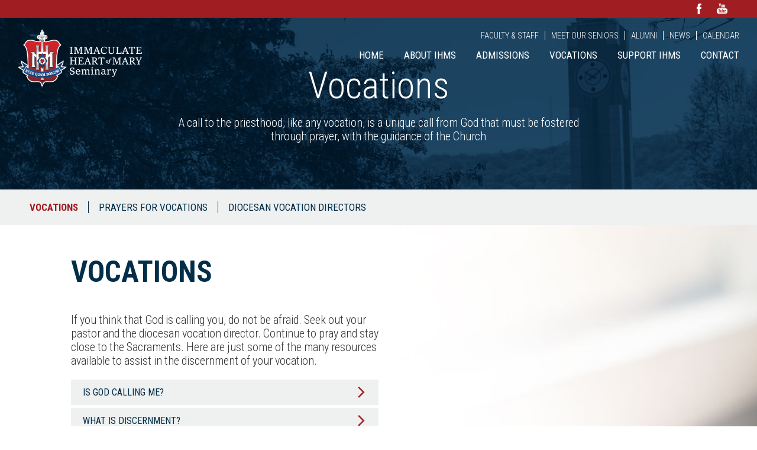

--- FILE ---
content_type: text/html; charset=UTF-8
request_url: https://ihmseminary.org/vocations
body_size: 7825
content:
<!DOCTYPE html>
<html lang="en" class="no-js ">

<head>

	<!--[if lt IE 9]>
   <script type="text/javascript" >
      document.createElement('header');
      document.createElement('nav');
      document.createElement('section');
      document.createElement('article');
      document.createElement('aside');
      document.createElement('footer');
   </script>
   
   <style type="text/css">
		header, nav, section, article, aside, footer {
		   display: block;
		}
   </style>
<![endif]-->


	<title>Immaculate Heart of Mary - </title>
	<meta name="description" content="" />
	<meta name="viewport" content="width=device-width" />
	<meta name="built-by" content="Dan Kolz of Emergent Ideas" />

	<link href="/vrsc/1757542153942/css/pages.css" rel="stylesheet">
	<link href="//fonts.googleapis.com/css?family=Open+Sans:100,300,400,700" rel="stylesheet">
	<link href="https://fonts.googleapis.com/css?family=Roboto+Condensed:300,400,700" rel="stylesheet">

	<link rel="apple-touch-icon" sizes="180x180" href="/apple-touch-icon.png">
	<link rel="icon" type="image/png" sizes="32x32" href="/favicon-32x32.png">
	<link rel="icon" type="image/png" sizes="16x16" href="/favicon-16x16.png">
	<link rel="manifest" href="/site.webmanifest">
	<link rel="mask-icon" href="/safari-pinned-tab.svg" color="#5bbad5">
	<meta name="msapplication-TileColor" content="#da532c">
	<meta name="theme-color" content="#ffffff">

	<script async src="https://www.googletagmanager.com/gtag/js?id=G-6NCSQWS00N"></script>
	<script>
		window.dataLayer = window.dataLayer || [];
		function gtag() { dataLayer.push(arguments); }
		gtag('js', new Date());
		gtag('config', 'G-6NCSQWS00N'); 
	</script>

</head>
<!--[if lt IE 7 ]> <body class="ie6"> <![endif]-->
<!--[if IE 7 ]>    <body class="ie7"> <![endif]-->
<!--[if IE 8 ]>    <body class="ie8"> <![endif]-->
<!--[if IE 9 ]>    <body class="ie9"> <![endif]-->
<!--[if (gt IE 9)|!(IE)]><!-->

<body class="modern "><!--<![endif]-->
<div class="page inner-page">
	<header>
		<div class="top-menu-logo-and-links">
	<div class="container">
		<a class="logo" href="/">
			<img src="/vrsc/1757542153942/img/ihm-logo.png" />
		</a>
		<div class="menus">
			<ul class="menu-top">
				<li><a href="/faculty">Faculty &amp; Staff</a></li>
				<li><a href="/seniors">Meet Our Seniors</a></li>
				<li><a href="/alumni">Alumni</a></li>
				<li><a href="/news">News</a></li>
				<li><a href="/calendar">Calendar</a></li>
			</ul><br/>
			<ul class="menu-bottom">
				<li class="home" data-id="2"><a href="/">Home</a></li><li class="" data-id="3"><a href="/about">About IHMS</a></li><li class="admissions" data-id="4"><a href="/admissions">Admissions</a></li><li class="" data-id="5"><a href="/vocations">Vocations</a></li><li class="" data-id="6"><a href="/support">Support IHMS</a></li><li class="contact" data-id="7"><a href="/contact">Contact</a></li>
			</ul>
		</div>
		<div class="tribar">
	<div class="one">
	</div>
	<div class="two">
	</div>
	<div class="three">
	</div>
</div>
	</div>
</div>
		<div class="stripe">
	<div class="container">
		<a href="https://www.facebook.com/ihmseminary"><img src="/vrsc/1757542153942/img/facebook.png" /></a>
&nbsp;&nbsp;
<a href="https://www.youtube.com/channel/UCbrjXf6R2YyJzgy1eT8TpBg"><img src="/vrsc/1757542153942/img/you-tube.png" /></a>

	</div>
</div>

		<div class="header-plate" style="background-image: url(&apos;/vrsc/1757542153942/img/vocations-header.jpg&apos;);">
			<div class="container">
				<div class="headlines">
					<div class="msg edit-content-inline">
						<h1>Vocations</h1>
						<h2>A call to the priesthood, like any vocation, is a unique call from God that must be fostered <br>
through prayer, with the guidance of the Church</h2>
					</div>
				</div>
			</div>
		</div>
	</header>
	<div class="third-menu">
	<div class="container">
		<ul>
			<li>
				<a href="/vocations">Vocations</a>
			</li><li>
				<a href="/prayers-for-vocations">Prayers for Vocations</a>
			</li><li>
				<a href="/vocation-directors">Diocesan Vocation Directors</a>
			</li>
		</ul>
	</div>
</div>


	<div class="leaning-right no-bottom-pad">
		<div class="img-right-side" style="background-image: url(/vrsc/1757542153942/img/vocations-background.jpg);">

		</div>
		<div class="full-right-side">
			&amp;nbps;
		</div>
		<div class="container">
			<div class="crop edit-content-inline"><h2>VOCATIONS</h2>

<p>If you think that God is calling you, do not be afraid. Seek out your pastor and the diocesan vocation director. Continue to pray and stay close to the Sacraments. Here are just some of the many resources available to assist in the discernment of your vocation.</p>

<ul class="line-list">
	<li><span class="title">Is God calling me?</span>

	<div class="peekaboo">&#xA0;
	<p>Is God calling you to the priesthood?</p>

	<ul>
		<li>A personal relationship with God integrated through prayer and seen as an important and vital part of his life</li>
		<li>Has the ability and willingness to talk about his faith</li>
		<li>Has some involvement in his local parish</li>
		<li>Has a desire to serve others and make a difference in people&#x2019;s lives</li>
		<li>Willing to sacrifice personally for the service of the Gospel and the Church</li>
		<li>One who is approachable</li>
		<li>Possesses a psycho-sexual-social maturity</li>
		<li>Takes initiative and assumes responsibility for his actions</li>
		<li>Recognizes the importance of the Church and the role of the Church as teacher</li>
		<li>Possesses the skills of self-mastery and discipline</li>
		<li>Has shown the capacity and evidence of living a chaste, celibate life</li>
		<li>Has average intelligence, common sense, good physical and emotional health</li>
		<li>Recognizes the need to both give and accept support from others</li>
		<li>Possesses a keen sense of empathy</li>
		<li>Has leadership skills</li>
		<li>The celebration of the Sacraments are important to him</li>
		<li>Has the ability to nurture another person&#x2019;s growth</li>
		<li>He is open and respectful of all people</li>
		<li>A person of integrity</li>
		<li>An awareness of God&#x2019;s omnipotent presence</li>
		<li>Others have mentioned that he would make a good priest</li>
	</ul>
	</div>
	</li>
	<li><span class="title">What is discernment?</span>
	<div class="peekaboo">
	<div class="entry-content">
	<h3>AN UNDERSTANDING OF &#x201C;DISCERNMENT&#x201D;</h3>

	<p>How does one understand the concept of discernment. Etymologically, discernment means to &#x201C;separate apart&#x201D; so we might distinguish something in order for it to be perceived clearly. It is the way in which we identify God&#x2019;s will within the context in which we live. Most of us do know God&#x2019;s will because it has been revealed through the teachings and life of Jesus Christ. However, there are times when God&#x2019;s will is not so clear and we realize that we need to search for what God is asking of us.</p>

	<p>Discernment is an art and it is learned by doing, not just reading about it. It is a function of an&#xA0;<span class="blsp-spelling-corrected">individual&#x2019;s</span>&#xA0;personal relationship with the Lord. When we desire to do God&#x2019;s will, are willing to be open to God and have a solid knowledge of God, then discernment is possible. Therefore, prayer is an essential component to the process of&#xA0;<span class="blsp-spelling-corrected">discernment</span>. To be a truly discerning person, we need to be humble, charitable and courageous. As we become more familiar with the Lord in prayer, we will come to know that the &#x201C;small still voices&#x201D; speaks in peace never in turmoil, anxiety or restlessness.&#x201D;</p>

	<p>Some practical suggestions which will help a young man discern a call to priesthood are:</p>

	<p>1)&#xA0;<strong>Daily Mass&#xA0;</strong>&#x2013; one who is discerning a call to priesthood is encouraged to participate in the daily celebration of Mass so that he can grow in his relationship with the Lord.</p>

	<p>2)&#xA0;<strong>Sacrament of Penance&#xA0;</strong>&#x2013; The celebration of the Sacrament of Penance is the way in which a man attempts to live a holy life &#x2013; through the&#xA0;<span class="blsp-spelling-corrected">frequent</span>&#xA0;confession of sins and by the grace of God.</p>

	<p>3)&#xA0;<strong>Adoration of the Blessed Sacrament&#xA0;</strong>&#x2013; this is a powerful ways to grow in love with the Eucharistic Lord and to grow in the spiritual life.</p>

	<p>4)&#xA0;<strong>Daily Prayer&#xA0;</strong>&#x2013; this is time set aside for God alone, usually in a quiet place at a specific time each day. This prayer time might consist of talking to the Lord in one&#x2019;s own words or praying the Sacred Scriptures, especially the Gospels.&#xA0;<span class="blsp-spelling-corrected">Developing</span>&#xA0;a daily habit and pattern of prayer will help the young man to hear more clearly the call of the Lord.</p>

	<p>5)&#xA0;<strong>Spiritual Direction&#xA0;</strong>&#x2013; speaking with a priest or qualified individual trained in direction about one&#x2019;s prayer life and seeking advice from this person on a regular basis is very helpful as one discerns a vocation to the priesthood.</p>

	<p>6)&#xA0;<strong>Discernment programs&#xA0;</strong>&#x2013; attending a weekend retreat at a seminary, vocation evenings or joining a discussion group of other young men discerning a vocation are invaluable in helping one to come to greater clarity about God&#x2019;s call to priesthood.</p>

	<p>7)&#xA0;<strong>Devotion to the Blessed Mother&#xA0;</strong>&#x2013; praying the rosary daily and seeking the powerful intercession of the Blessed Mother is especially recommended in the discernment process.</p>

	<p>8)&#xA0;<strong>Get involved&#xA0;</strong>&#x2013; in some form of service with the Church. For example, outreach to the poor, teaching religious education, lecturing at Mass, taking Holy Communion to the sick, working with the young of a parish, etc. are ways to give one a taste of &#x201C;ministry&#x201D; and may also increase one&#x2019;s desire for ministry and service.</p>

	<p>9)&#xA0;<strong>Talk to a Vocation Director&#xA0;</strong>&#x2013; in order to obtain further information about seminary and priestly life. The vocation director may also help through regular meetings so as to help in discerning with the young man the authenticity of the call.</p>
	</div>
	</div>
	</li>
	<li><span class="title">Frequently Asked Questions</span>
	<div class="peekaboo">
	<p>1. What is ordination?</p>

	<p>Ordination is the sacramental ceremony in which a man becomes a deacon, priest, or bishop and enabled to minister in Christ&#x2019;s name and that of the Church. There are three ordinations in the Sacrament of Holy Orders: deaconate; priesthood; and Episcopal. The ordination ceremony includes various rituals, rich in meaning and history, E.G., the prostration, laying on of hands, anointing of hands, giving of the chalice and paten sign of peace.</p>

	<p>2. When does the ordination actually take place?</p>

	<p>The essential rite of the sacrament is the laying on of hands and prayer of consecration, which occurs during the Mass of Ordination. This is an ancient tradition in the Church, mentioned in the Bible.</p>

	<p>3. Who can ordain priests?</p>

	<p>Only a bishop can ordain a priest because he shares in the ministry of Jesus passed down through the apostles.</p>

	<p>4. What is the meaning of the laying on of hands?</p>

	<p>By this ritual the ordaining bishop and the other priests invoke the Holy Spirit to come down upon the one to be ordained, giving him a sacred character and setting him apart for the designated ministry.</p>

	<p>5. Why does the ordained lie prostrate during the ordination?</p>

	<p>It symbolizes his unworthiness for the office to be assumed and his dependence upon God and the prayers of the Christian community.</p>

	<p>6. What is the meaning of the newly ordained priest receiving the stole and chasuble?</p>

	<p>These are vestments which pertain to his office and have symbolic meaning. The stole symbolizes the authority and responsibility to serve in imitation of Christ. It reflects the line from Scripture: &#x201C;For my yoke is easy and my burden light&#x201D; (Mt11:30). The chasuble is the principal garment of the priest celebrating the Eucharist and is the outermost vestment.</p>

	<p>7. What does the anointing of the hands signify?</p>

	<p>Anointing with oil stems from the Old Testament and indicates that someone or something is being set apart for a sacred task or duty. The anointing of the hands signifies that the hands of the newly ordained priest are being prepared for the sacred duties and vessels which will be part of the priestly ministry, for example, offering the bread and the wine, anointing the sick and blessing people. The bishop says as he anoints the hands: &#x201C;The Father anointed our Lord Jesus Christ through the power of the Holy Spirit. May Jesus preserve you to sanctify the Christian people and to offer sacrifice to God.&#x201D;</p>

	<p>8. Why does the ordaining bishop hand the ordinand a chalice and paten?</p>

	<p>The Eucharist is at the heart of the priesthood and this ritual highlights the importance of celebrating the Eucharist in the life of the priest and its meaning, as seen in the words which are spoken by the bishop: &#x201C;Accept from the holy people of God that gifts to be offered to him. Know what you are doing, and imitate the mystery you celebrate: model your life on the mystery of the Lord&#x2019;s cross.&#x201D;</p>

	<p>9. How does one prepare for ordination to the priesthood?</p>

	<p>A man has to engage in a challenging program of priestly formation which lasts from five to thirteen years, depending upon his background and the seminary he attends. There are three levels of seminary: high school; college or pre-theology; and theology.</p>

	<p>Seminaries address four types of formation: human; spiritual, academic(intellectual); and pastoral. In addition to the academic course work, seminarians participate in a full schedule of spiritual activities, e.g., daily Mass, Liturgy of the Hours (Morning Prayer, Evening Prayer), and spiritual direction and retreats. At each level of seminary training, the seminarians prepares for the future pastoral ministry in various settings, such as schools, religious education programs, hospitals and parishes. All of the formation takes into consideration the human person; human growth and development is fostered by community living workshops and other programs. The formation of future priests includes practical learning, too, for example, preaching, saying Mass, and pastoral counseling. For recent statistics on seminaries and seminary students, please call the Secretariat for Vocations and Priestly Formation at the United Sates Conference of Catholic Bishops.</p>
	</div>
	</li>
	<li><span class="title">Prayer for Vocations</span>
	<div class="peekaboo">
	<h3>Prayer for Vocations</h3>

	<p>Jesus, Lord of the Harvest, Help us to respond generously to the inspirations of your Spirit. Give to your Church, for the world of today, true disciples who will serve as priests, deacons, sisters and brothers: to draw men to God and God to men; to bring good news to the poor; to proclaim liberty to the captives; to obtain new sight for the blind. Announce to us a year of favor. Amen Mary, Mother of the Church, and St. Joseph, its patron, pray for us. Whom shall I send? Lord, send me.</p>

	<h3>Prayer To Know One&#x2019;s Vocation</h3>

	<p>Lord Jesus, up until now you have been busy quietly preparing me to be your disciple. Now the time of preparation is ending. I seem to hear you say to me as once to Peter: &#x201C;Will you also go away?&#x201D; You were saddened then by friends who failed you. But Peter did not fail. &#x201C;Lord,&#x201D; he said, &#x201C;to whom shall we go? You have the words of eternal life.&#x201D;</p>

	<p>I stand with Peter. Through prayer and counsel, show me, Lord where it is your vineyard that you want me to serve. Then give me the strength to be faithful. Mary, Mother and Model, help me to respond in generous love to the call of your divine Son. Amen.</p>

	<h3>Prayer To Know My Vocation</h3>

	<p>My Lord and my God, you are Love itself, the source of all love and goodness. Out of love you created me to know you, to love you, and to serve you in a unique way, as no one else can. I believe that you have a plan for my life, that you have a mission in your Kingdom reserved for me alone. Your plan and your missoin are far better than any other I might choose: they will glorify you, fulfill the desires of my heart, and bring salvation to those souls who are depending on my generous response.</p>

	<p>Lord grant me the light of grace I need to see the next step in Your plan; grant me the generosity necessary to follow your call; and grant me the courage required to take up my cross and to follow you.</p>

	<p>Show me your will, O gentle and eternal God, and help me to say with Mary, &#x201C;I am the servant of the Lord; let it be done to me according to your word.&#x201D; Let me say with Jesus, &#x201C;Let not my will be done, but yours.&#x201D; Amen</p>

	<h3>Prayer For Seminarians</h3>

	<p>O Lord Jesus Christ, great High Priest, I pray that You call many worthy souls to Your holy priesthood. Enlighten the Bishop in the choice of candidates, the Spiritual Director in molding them, and the professors in instructing them. Lead the seminarians daily in Your unerring footsteps; so that they may become priests who are models of purity, possessors of wisdom, and heroes of sacrifice; steeped in humility and aflame with love for God and man; apostles of Your glory and sactifiers of souls. Amen.<br>
	<br>
	<span class="blue">Mary Queen of Clergy, pray for us!</span></p>
	</div>
	</li>
</ul>

<p>If you are seriously considering the call to priesthood, the first thing you need to do is talk to your pastor and vocation director. Application to the diocese is the first step, especially since your bishop will determine where you will be sent to study. Immaculate Heart of Mary Seminary hosts an information weekend each semester where young men who are discerning the call can come and visit the seminary, meet the seminarians, and learn more about what it is to be a seminarian.</p>
<!-- <p><strong>For more information about Informational weekends at IHM Seminary</strong>, view or download our <a href="/docs/IHMS RetreatWeekend1819.pdf">Informational Weekend Brochure</a></p> --><!-- <p><a href="/docs/IHMS RetreatWeekend1819.pdf"><img class="max-full" src="/img/download-information-pic.png"></a></p> -->

<p>See the <a href="/vocation-directors">dioceses we serve</a> for information about whom to contact.<br>
<br>
<br>
&#xA0;</p>
</div>
		</div>
	</div>

	<section class="subscribe">
	<div class="content">
		<h2>Subscribe to our Newsletter for latest news.</h2>
		<form method="post" action="/newsletter-signup">
			<div class="grid5">
				<div class="row">
					<div class="t5 xs12">
						<input name="name" placeholder="Your Name" required="required" />
					</div>
					<div class="t5 xs12">
						<input name="email" placeholder="Your Email" required="required" />
					</div>
					<div class="t2 xs12">
						<button type="submit">Subscribe</button>
					</div>
				</div>
			</div>
		</form>
	</div>
	
</section>
 <footer>
	<div class="top">
		<img class="logo" src="/vrsc/1757542153942/img/ihm-logo.png" />
		<div class="menu-side">
			<ul>
				<li class="home" data-id="2"><a href="/">Home</a>
	
</li><li class="" data-id="3"><a href="/about">About IHMS</a>
	<ul>
	<li class="" data-id="3003"><a href="/formation-program">Formation Program</a></li><li class="" data-id="3000"><a href="/about#from-the-rector">From the Rector</a></li><li class="" data-id="3001"><a href="/history">History</a></li><li class="" data-id="3005"><a href="/news">Newsletters</a></li>
</ul>

</li><li class="admissions" data-id="4"><a href="/admissions">Admissions</a>
	
</li><li class="" data-id="5"><a href="/vocations">Vocations</a>
	<ul>
	<li class="" data-id="5001"><a href="/prayers-for-vocations">Prayers for Vocations</a></li><li class="" data-id="5002"><a href="/vocation-directors">Diocesan Vocations Directors</a></li>
</ul>

</li><li class="" data-id="6"><a href="/support">Support IHMS</a>
	<ul>
	<li class="" data-id="6000"><a href="https://catholicfsmn.org/hearts-on-fire-appeal">Hearts on Fire Annual Appeal</a></li>
</ul>

</li><li class="contact" data-id="7"><a href="/contact">Contact</a>
	
</li>
			</ul>
			<div class="contact-section">
				<h2>Contact</h2>
<p>					Immaculate Heart of Mary Seminary<br/>
				750 Terrace Heights<br/>
				Winona, MN 55987<br/>
</p>
<p>					<strong>Phone</strong>  507-205-9237</p>
				<!-- <p><strong>FAX</strong>  507-474-7085</p> -->
				<p><a href="mailto:info@ihmseminary.org">info@ihmseminary.org</a></p>
			</div>
		</div>
	</div>
	<div class="bottom">
		© 2020 IMMACULATE HEART OF MARY SEMINARY
		<div class="social">
			<a href="https://www.facebook.com/ihmseminary"><img src="/vrsc/1757542153942/img/facebook.png" /></a>
&nbsp;&nbsp;
<a href="https://www.youtube.com/channel/UCbrjXf6R2YyJzgy1eT8TpBg"><img src="/vrsc/1757542153942/img/you-tube.png" /></a>

		</div>
	</div>
</footer>

</div>
<script type="text/javascript" src="/vrsc/1757542153942/js/pages.js" async="async"></script>
</body></html>


--- FILE ---
content_type: text/css; charset=UTF-8
request_url: https://ihmseminary.org/vrsc/1757542153942/css/pages.css
body_size: 11675
content:
/*! normalize.css v3.0.1 | MIT License | git.io/normalize */

/**
 * 1. Set default font family to sans-serif.
 * 2. Prevent iOS text size adjust after orientation change, without disabling
 *    user zoom.
 */

html {
  font-family: sans-serif; /* 1 */
  -ms-text-size-adjust: 100%; /* 2 */
  -webkit-text-size-adjust: 100%; /* 2 */
}

/**
 * Remove default margin.
 */

body {
  margin: 0;
}

/* HTML5 display definitions
   ========================================================================== */

/**
 * Correct `block` display not defined for any HTML5 element in IE 8/9.
 * Correct `block` display not defined for `details` or `summary` in IE 10/11 and Firefox.
 * Correct `block` display not defined for `main` in IE 11.
 */

article,
aside,
details,
figcaption,
figure,
footer,
header,
hgroup,
main,
nav,
section,
summary {
  display: block;
}

/**
 * 1. Correct `inline-block` display not defined in IE 8/9.
 * 2. Normalize vertical alignment of `progress` in Chrome, Firefox, and Opera.
 */

audio,
canvas,
progress,
video {
  display: inline-block; /* 1 */
  vertical-align: baseline; /* 2 */
}

/**
 * Prevent modern browsers from displaying `audio` without controls.
 * Remove excess height in iOS 5 devices.
 */

audio:not([controls]) {
  display: none;
  height: 0;
}

/**
 * Address `[hidden]` styling not present in IE 8/9/10.
 * Hide the `template` element in IE 8/9/11, Safari, and Firefox < 22.
 */

[hidden],
template {
  display: none;
}

/* Links
   ========================================================================== */

/**
 * Remove the gray background color from active links in IE 10.
 */

a {
  background: transparent;
}

/**
 * Improve readability when focused and also mouse hovered in all browsers.
 */

a:active,
a:hover {
  outline: 0;
}

/* Text-level semantics
   ========================================================================== */

/**
 * Address styling not present in IE 8/9/10/11, Safari, and Chrome.
 */

abbr[title] {
  border-bottom: 1px dotted;
}

/**
 * Address style set to `bolder` in Firefox 4+, Safari, and Chrome.
 */

b,
strong {
  font-weight: bold;
}

/**
 * Address styling not present in Safari and Chrome.
 */

dfn {
  font-style: italic;
}

/**
 * Address variable `h1` font-size and margin within `section` and `article`
 * contexts in Firefox 4+, Safari, and Chrome.
 */

h1 {
  font-size: 2em;
  margin: 0.67em 0;
}

/**
 * Address styling not present in IE 8/9.
 */

mark {
  background: #ff0;
  color: #000;
}

/**
 * Address inconsistent and variable font size in all browsers.
 */

small {
  font-size: 80%;
}

/**
 * Prevent `sub` and `sup` affecting `line-height` in all browsers.
 */

sub,
sup {
  font-size: 75%;
  line-height: 0;
  position: relative;
  vertical-align: baseline;
}

sup {
  top: -0.5em;
}

sub {
  bottom: -0.25em;
}

/* Embedded content
   ========================================================================== */

/**
 * Remove border when inside `a` element in IE 8/9/10.
 */

img {
  border: 0;
}

/**
 * Correct overflow not hidden in IE 9/10/11.
 */

svg:not(:root) {
  overflow: hidden;
}

/* Grouping content
   ========================================================================== */

/**
 * Address margin not present in IE 8/9 and Safari.
 */

figure {
  margin: 1em 40px;
}

/**
 * Address differences between Firefox and other browsers.
 */

hr {
  -moz-box-sizing: content-box;
  box-sizing: content-box;
  height: 0;
}

/**
 * Contain overflow in all browsers.
 */

pre {
  overflow: auto;
}

/**
 * Address odd `em`-unit font size rendering in all browsers.
 */

code,
kbd,
pre,
samp {
  font-family: monospace, monospace;
  font-size: 1em;
}

/* Forms
   ========================================================================== */

/**
 * Known limitation: by default, Chrome and Safari on OS X allow very limited
 * styling of `select`, unless a `border` property is set.
 */

/**
 * 1. Correct color not being inherited.
 *    Known issue: affects color of disabled elements.
 * 2. Correct font properties not being inherited.
 * 3. Address margins set differently in Firefox 4+, Safari, and Chrome.
 */

button,
input,
optgroup,
select,
textarea {
  color: inherit; /* 1 */
  font: inherit; /* 2 */
  margin: 0; /* 3 */
}

/**
 * Address `overflow` set to `hidden` in IE 8/9/10/11.
 */

button {
  overflow: visible;
}

/**
 * Address inconsistent `text-transform` inheritance for `button` and `select`.
 * All other form control elements do not inherit `text-transform` values.
 * Correct `button` style inheritance in Firefox, IE 8/9/10/11, and Opera.
 * Correct `select` style inheritance in Firefox.
 */

button,
select {
  text-transform: none;
}

/**
 * 1. Avoid the WebKit bug in Android 4.0.* where (2) destroys native `audio`
 *    and `video` controls.
 * 2. Correct inability to style clickable `input` types in iOS.
 * 3. Improve usability and consistency of cursor style between image-type
 *    `input` and others.
 */

button,
html input[type="button"], /* 1 */
input[type="reset"],
input[type="submit"] {
  -webkit-appearance: button; /* 2 */
  cursor: pointer; /* 3 */
}

/**
 * Re-set default cursor for disabled elements.
 */

button[disabled],
html input[disabled] {
  cursor: default;
}

/**
 * Remove inner padding and border in Firefox 4+.
 */

button::-moz-focus-inner,
input::-moz-focus-inner {
  border: 0;
  padding: 0;
}

/**
 * Address Firefox 4+ setting `line-height` on `input` using `!important` in
 * the UA stylesheet.
 */

input {
  line-height: normal;
}

/**
 * It's recommended that you don't attempt to style these elements.
 * Firefox's implementation doesn't respect box-sizing, padding, or width.
 *
 * 1. Address box sizing set to `content-box` in IE 8/9/10.
 * 2. Remove excess padding in IE 8/9/10.
 */

input[type="checkbox"],
input[type="radio"] {
  box-sizing: border-box; /* 1 */
  padding: 0; /* 2 */
}

/**
 * Fix the cursor style for Chrome's increment/decrement buttons. For certain
 * `font-size` values of the `input`, it causes the cursor style of the
 * decrement button to change from `default` to `text`.
 */

input[type="number"]::-webkit-inner-spin-button,
input[type="number"]::-webkit-outer-spin-button {
  height: auto;
}

/**
 * 1. Address `appearance` set to `searchfield` in Safari and Chrome.
 * 2. Address `box-sizing` set to `border-box` in Safari and Chrome
 *    (include `-moz` to future-proof).
 */

input[type="search"] {
  -webkit-appearance: textfield; /* 1 */
  -moz-box-sizing: content-box;
  -webkit-box-sizing: content-box; /* 2 */
  box-sizing: content-box;
}

/**
 * Remove inner padding and search cancel button in Safari and Chrome on OS X.
 * Safari (but not Chrome) clips the cancel button when the search input has
 * padding (and `textfield` appearance).
 */

input[type="search"]::-webkit-search-cancel-button,
input[type="search"]::-webkit-search-decoration {
  -webkit-appearance: none;
}

/**
 * Define consistent border, margin, and padding.
 */

fieldset {
  border: 1px solid #c0c0c0;
  margin: 0 2px;
  padding: 0.35em 0.625em 0.75em;
}

/**
 * 1. Correct `color` not being inherited in IE 8/9/10/11.
 * 2. Remove padding so people aren't caught out if they zero out fieldsets.
 */

legend {
  border: 0; /* 1 */
  padding: 0; /* 2 */
}

/**
 * Remove default vertical scrollbar in IE 8/9/10/11.
 */

textarea {
  overflow: auto;
}

/**
 * Don't inherit the `font-weight` (applied by a rule above).
 * NOTE: the default cannot safely be changed in Chrome and Safari on OS X.
 */

optgroup {
  font-weight: bold;
}

/* Tables
   ========================================================================== */

/**
 * Remove most spacing between table cells.
 */

table {
  border-collapse: collapse;
  border-spacing: 0;
}

td,
th {
  padding: 0;
}

/*
 * The base font size which makes the chosen font match photoshop.
 * For Open Sans this is 7.1pt, for Source Sans Pro this is 7.6pt 
 */
.roboto-condensed {
  font-family: 'Roboto Condensed', sans-serif;
}
h1 a,
h2 a,
h3 a,
h4 a,
h5 a {
  text-decoration: none;
  font-size: inherit;
  color: inherit;
  font-weight: inherit;
  line-height: inherit;
  font-family: inherit;
}
h1 a:hover,
h2 a:hover,
h3 a:hover,
h4 a:hover,
h5 a:hover {
  text-decoration: underline;
}
.roboto {
  font-family: 'Roboto Condensed', sans-serif;
}
body {
  font-family: 'Roboto Condensed', sans-serif;
  color: #333132;
}
body.lock-size {
  overflow: hidden;
}
.container {
  max-width: 1220px;
  margin: auto;
}
.container-viewport {
  padding-left: 50px;
  padding-right: 50px;
}
.ei-grid {
  overflow: hidden;
}
.ei-grid .row {
  margin-left: -1%;
  margin-right: -1%;
  margin-left: calc(-15px);
  margin-right: calc(-15px);
}
.ei-grid .row:after {
  content: '';
  display: table;
  clear: both;
}
.ei-grid .row .xs1 {
  margin-left: 1%;
  margin-right: 1%;
  float: left;
  box-sizing: border-box;
  width: 6.33333333%;
  margin-left: calc(15px);
  margin-right: calc(15px);
  width: calc( 8.333333333333332% - 30px);
}
.ei-grid .row .xs2 {
  margin-left: 1%;
  margin-right: 1%;
  float: left;
  box-sizing: border-box;
  width: 14.66666667%;
  margin-left: calc(15px);
  margin-right: calc(15px);
  width: calc( 16.666666666666664% - 30px);
}
.ei-grid .row .xs3 {
  margin-left: 1%;
  margin-right: 1%;
  float: left;
  box-sizing: border-box;
  width: 23%;
  margin-left: calc(15px);
  margin-right: calc(15px);
  width: calc( 25% - 30px);
}
.ei-grid .row .xs4 {
  margin-left: 1%;
  margin-right: 1%;
  float: left;
  box-sizing: border-box;
  width: 31.33333333%;
  margin-left: calc(15px);
  margin-right: calc(15px);
  width: calc( 33.33333333333333% - 30px);
}
.ei-grid .row .xs5 {
  margin-left: 1%;
  margin-right: 1%;
  float: left;
  box-sizing: border-box;
  width: 39.66666667%;
  margin-left: calc(15px);
  margin-right: calc(15px);
  width: calc( 41.66666666666667% - 30px);
}
.ei-grid .row .xs6 {
  margin-left: 1%;
  margin-right: 1%;
  float: left;
  box-sizing: border-box;
  width: 48%;
  margin-left: calc(15px);
  margin-right: calc(15px);
  width: calc( 50% - 30px);
}
.ei-grid .row .xs7 {
  margin-left: 1%;
  margin-right: 1%;
  float: left;
  box-sizing: border-box;
  width: 56.33333333%;
  margin-left: calc(15px);
  margin-right: calc(15px);
  width: calc( 58.333333333333336% - 30px);
}
.ei-grid .row .xs8 {
  margin-left: 1%;
  margin-right: 1%;
  float: left;
  box-sizing: border-box;
  width: 64.66666667%;
  margin-left: calc(15px);
  margin-right: calc(15px);
  width: calc( 66.66666666666666% - 30px);
}
.ei-grid .row .xs9 {
  margin-left: 1%;
  margin-right: 1%;
  float: left;
  box-sizing: border-box;
  width: 73%;
  margin-left: calc(15px);
  margin-right: calc(15px);
  width: calc( 75% - 30px);
}
.ei-grid .row .xs10 {
  margin-left: 1%;
  margin-right: 1%;
  float: left;
  box-sizing: border-box;
  width: 81.33333333%;
  margin-left: calc(15px);
  margin-right: calc(15px);
  width: calc( 83.33333333333334% - 30px);
}
.ei-grid .row .xs12 {
  margin-left: 1%;
  margin-right: 1%;
  float: left;
  box-sizing: border-box;
  width: 98%;
  margin-left: calc(15px);
  margin-right: calc(15px);
  width: calc( 100% - 30px);
}
@media (min-width: 900px) {
  .ei-grid .row .t1 {
    margin-left: 1%;
    margin-right: 1%;
    float: left;
    box-sizing: border-box;
    width: 6.33333333%;
    margin-left: calc(15px);
    margin-right: calc(15px);
    width: calc( 8.333333333333332% - 30px);
  }
  .ei-grid .row .t2 {
    margin-left: 1%;
    margin-right: 1%;
    float: left;
    box-sizing: border-box;
    width: 14.66666667%;
    margin-left: calc(15px);
    margin-right: calc(15px);
    width: calc( 16.666666666666664% - 30px);
  }
  .ei-grid .row .t3 {
    margin-left: 1%;
    margin-right: 1%;
    float: left;
    box-sizing: border-box;
    width: 23%;
    margin-left: calc(15px);
    margin-right: calc(15px);
    width: calc( 25% - 30px);
  }
  .ei-grid .row .t4 {
    margin-left: 1%;
    margin-right: 1%;
    float: left;
    box-sizing: border-box;
    width: 31.33333333%;
    margin-left: calc(15px);
    margin-right: calc(15px);
    width: calc( 33.33333333333333% - 30px);
  }
  .ei-grid .row .t5 {
    margin-left: 1%;
    margin-right: 1%;
    float: left;
    box-sizing: border-box;
    width: 39.66666667%;
    margin-left: calc(15px);
    margin-right: calc(15px);
    width: calc( 41.66666666666667% - 30px);
  }
  .ei-grid .row .t6 {
    margin-left: 1%;
    margin-right: 1%;
    float: left;
    box-sizing: border-box;
    width: 48%;
    margin-left: calc(15px);
    margin-right: calc(15px);
    width: calc( 50% - 30px);
  }
  .ei-grid .row .t7 {
    margin-left: 1%;
    margin-right: 1%;
    float: left;
    box-sizing: border-box;
    width: 56.33333333%;
    margin-left: calc(15px);
    margin-right: calc(15px);
    width: calc( 58.333333333333336% - 30px);
  }
  .ei-grid .row .t8 {
    margin-left: 1%;
    margin-right: 1%;
    float: left;
    box-sizing: border-box;
    width: 64.66666667%;
    margin-left: calc(15px);
    margin-right: calc(15px);
    width: calc( 66.66666666666666% - 30px);
  }
  .ei-grid .row .t9 {
    margin-left: 1%;
    margin-right: 1%;
    float: left;
    box-sizing: border-box;
    width: 73%;
    margin-left: calc(15px);
    margin-right: calc(15px);
    width: calc( 75% - 30px);
  }
  .ei-grid .row .t10 {
    margin-left: 1%;
    margin-right: 1%;
    float: left;
    box-sizing: border-box;
    width: 81.33333333%;
    margin-left: calc(15px);
    margin-right: calc(15px);
    width: calc( 83.33333333333334% - 30px);
  }
  .ei-grid .row .t12 {
    margin-left: 1%;
    margin-right: 1%;
    float: left;
    box-sizing: border-box;
    width: 98%;
    margin-left: calc(15px);
    margin-right: calc(15px);
    width: calc( 100% - 30px);
  }
}
.ei-gutterless-grid {
  overflow: hidden;
}
.ei-gutterless-grid .row {
  margin-left: -1%;
  margin-right: -1%;
  margin-left: calc(-0px);
  margin-right: calc(-0px);
}
.ei-gutterless-grid .row:after {
  content: '';
  display: table;
  clear: both;
}
.ei-gutterless-grid .row .xs1 {
  margin-left: 1%;
  margin-right: 1%;
  float: left;
  box-sizing: border-box;
  width: 6.33333333%;
  margin-left: calc(0px);
  margin-right: calc(0px);
  width: calc( 8.333333333333332% - 0px);
}
.ei-gutterless-grid .row .xs2 {
  margin-left: 1%;
  margin-right: 1%;
  float: left;
  box-sizing: border-box;
  width: 14.66666667%;
  margin-left: calc(0px);
  margin-right: calc(0px);
  width: calc( 16.666666666666664% - 0px);
}
.ei-gutterless-grid .row .xs3 {
  margin-left: 1%;
  margin-right: 1%;
  float: left;
  box-sizing: border-box;
  width: 23%;
  margin-left: calc(0px);
  margin-right: calc(0px);
  width: calc( 25% - 0px);
}
.ei-gutterless-grid .row .xs4 {
  margin-left: 1%;
  margin-right: 1%;
  float: left;
  box-sizing: border-box;
  width: 31.33333333%;
  margin-left: calc(0px);
  margin-right: calc(0px);
  width: calc( 33.33333333333333% - 0px);
}
.ei-gutterless-grid .row .xs5 {
  margin-left: 1%;
  margin-right: 1%;
  float: left;
  box-sizing: border-box;
  width: 39.66666667%;
  margin-left: calc(0px);
  margin-right: calc(0px);
  width: calc( 41.66666666666667% - 0px);
}
.ei-gutterless-grid .row .xs6 {
  margin-left: 1%;
  margin-right: 1%;
  float: left;
  box-sizing: border-box;
  width: 48%;
  margin-left: calc(0px);
  margin-right: calc(0px);
  width: calc( 50% - 0px);
}
.ei-gutterless-grid .row .xs7 {
  margin-left: 1%;
  margin-right: 1%;
  float: left;
  box-sizing: border-box;
  width: 56.33333333%;
  margin-left: calc(0px);
  margin-right: calc(0px);
  width: calc( 58.333333333333336% - 0px);
}
.ei-gutterless-grid .row .xs8 {
  margin-left: 1%;
  margin-right: 1%;
  float: left;
  box-sizing: border-box;
  width: 64.66666667%;
  margin-left: calc(0px);
  margin-right: calc(0px);
  width: calc( 66.66666666666666% - 0px);
}
.ei-gutterless-grid .row .xs9 {
  margin-left: 1%;
  margin-right: 1%;
  float: left;
  box-sizing: border-box;
  width: 73%;
  margin-left: calc(0px);
  margin-right: calc(0px);
  width: calc( 75% - 0px);
}
.ei-gutterless-grid .row .xs10 {
  margin-left: 1%;
  margin-right: 1%;
  float: left;
  box-sizing: border-box;
  width: 81.33333333%;
  margin-left: calc(0px);
  margin-right: calc(0px);
  width: calc( 83.33333333333334% - 0px);
}
.ei-gutterless-grid .row .xs12 {
  margin-left: 1%;
  margin-right: 1%;
  float: left;
  box-sizing: border-box;
  width: 98%;
  margin-left: calc(0px);
  margin-right: calc(0px);
  width: calc( 100% - 0px);
}
@media (min-width: 900px) {
  .ei-gutterless-grid .row .t1 {
    margin-left: 1%;
    margin-right: 1%;
    float: left;
    box-sizing: border-box;
    width: 6.33333333%;
    margin-left: calc(0px);
    margin-right: calc(0px);
    width: calc( 8.333333333333332% - 0px);
  }
  .ei-gutterless-grid .row .t2 {
    margin-left: 1%;
    margin-right: 1%;
    float: left;
    box-sizing: border-box;
    width: 14.66666667%;
    margin-left: calc(0px);
    margin-right: calc(0px);
    width: calc( 16.666666666666664% - 0px);
  }
  .ei-gutterless-grid .row .t3 {
    margin-left: 1%;
    margin-right: 1%;
    float: left;
    box-sizing: border-box;
    width: 23%;
    margin-left: calc(0px);
    margin-right: calc(0px);
    width: calc( 25% - 0px);
  }
  .ei-gutterless-grid .row .t4 {
    margin-left: 1%;
    margin-right: 1%;
    float: left;
    box-sizing: border-box;
    width: 31.33333333%;
    margin-left: calc(0px);
    margin-right: calc(0px);
    width: calc( 33.33333333333333% - 0px);
  }
  .ei-gutterless-grid .row .t5 {
    margin-left: 1%;
    margin-right: 1%;
    float: left;
    box-sizing: border-box;
    width: 39.66666667%;
    margin-left: calc(0px);
    margin-right: calc(0px);
    width: calc( 41.66666666666667% - 0px);
  }
  .ei-gutterless-grid .row .t6 {
    margin-left: 1%;
    margin-right: 1%;
    float: left;
    box-sizing: border-box;
    width: 48%;
    margin-left: calc(0px);
    margin-right: calc(0px);
    width: calc( 50% - 0px);
  }
  .ei-gutterless-grid .row .t7 {
    margin-left: 1%;
    margin-right: 1%;
    float: left;
    box-sizing: border-box;
    width: 56.33333333%;
    margin-left: calc(0px);
    margin-right: calc(0px);
    width: calc( 58.333333333333336% - 0px);
  }
  .ei-gutterless-grid .row .t8 {
    margin-left: 1%;
    margin-right: 1%;
    float: left;
    box-sizing: border-box;
    width: 64.66666667%;
    margin-left: calc(0px);
    margin-right: calc(0px);
    width: calc( 66.66666666666666% - 0px);
  }
  .ei-gutterless-grid .row .t9 {
    margin-left: 1%;
    margin-right: 1%;
    float: left;
    box-sizing: border-box;
    width: 73%;
    margin-left: calc(0px);
    margin-right: calc(0px);
    width: calc( 75% - 0px);
  }
  .ei-gutterless-grid .row .t10 {
    margin-left: 1%;
    margin-right: 1%;
    float: left;
    box-sizing: border-box;
    width: 81.33333333%;
    margin-left: calc(0px);
    margin-right: calc(0px);
    width: calc( 83.33333333333334% - 0px);
  }
  .ei-gutterless-grid .row .t12 {
    margin-left: 1%;
    margin-right: 1%;
    float: left;
    box-sizing: border-box;
    width: 98%;
    margin-left: calc(0px);
    margin-right: calc(0px);
    width: calc( 100% - 0px);
  }
}
.relative {
  position: relative;
}
.bottom-right {
  position: absolute;
  bottom: 0;
  right: 0;
}
.pull-left {
  float: left;
}
.pull-right {
  float: right;
}
.black-border {
  border: solid 1px black;
}
.no-border {
  border: none;
}
.top-up {
  vertical-align: top;
}
.mid-align {
  vertical-align: middle;
}
.center {
  text-align: center;
}
.full-width {
  width: 100%;
}
.half-width {
  width: 50%;
}
.clear {
  clear: both;
}
.clear-inner:after {
  content: '';
  display: table;
  clear: both;
}
.smaller {
  font-size: 75%;
}
.bigger {
  font-size: 125%;
}
.nowrap {
  white-space: nowrap;
}
.full-back {
  background-position: center center;
  background-size: cover;
}
@media (max-width: 1220px) {
  .only-desktop {
    display: none;
  }
}
@media (max-width: 650px) {
  .too-big-for-phone {
    display: none;
  }
}
.grid {
  overflow: hidden;
}
.grid .row {
  margin-left: -1%;
  margin-right: -1%;
  margin-left: calc(-15px);
  margin-right: calc(-15px);
}
.grid .row:after {
  content: '';
  display: table;
  clear: both;
}
.grid .row .xs1 {
  margin-left: 1%;
  margin-right: 1%;
  float: left;
  box-sizing: border-box;
  width: 6.33333333%;
  margin-left: calc(15px);
  margin-right: calc(15px);
  width: calc( 8.333333333333332% - 30px);
}
.grid .row .xs2 {
  margin-left: 1%;
  margin-right: 1%;
  float: left;
  box-sizing: border-box;
  width: 14.66666667%;
  margin-left: calc(15px);
  margin-right: calc(15px);
  width: calc( 16.666666666666664% - 30px);
}
.grid .row .xs3 {
  margin-left: 1%;
  margin-right: 1%;
  float: left;
  box-sizing: border-box;
  width: 23%;
  margin-left: calc(15px);
  margin-right: calc(15px);
  width: calc( 25% - 30px);
}
.grid .row .xs4 {
  margin-left: 1%;
  margin-right: 1%;
  float: left;
  box-sizing: border-box;
  width: 31.33333333%;
  margin-left: calc(15px);
  margin-right: calc(15px);
  width: calc( 33.33333333333333% - 30px);
}
.grid .row .xs5 {
  margin-left: 1%;
  margin-right: 1%;
  float: left;
  box-sizing: border-box;
  width: 39.66666667%;
  margin-left: calc(15px);
  margin-right: calc(15px);
  width: calc( 41.66666666666667% - 30px);
}
.grid .row .xs6 {
  margin-left: 1%;
  margin-right: 1%;
  float: left;
  box-sizing: border-box;
  width: 48%;
  margin-left: calc(15px);
  margin-right: calc(15px);
  width: calc( 50% - 30px);
}
.grid .row .xs7 {
  margin-left: 1%;
  margin-right: 1%;
  float: left;
  box-sizing: border-box;
  width: 56.33333333%;
  margin-left: calc(15px);
  margin-right: calc(15px);
  width: calc( 58.333333333333336% - 30px);
}
.grid .row .xs8 {
  margin-left: 1%;
  margin-right: 1%;
  float: left;
  box-sizing: border-box;
  width: 64.66666667%;
  margin-left: calc(15px);
  margin-right: calc(15px);
  width: calc( 66.66666666666666% - 30px);
}
.grid .row .xs9 {
  margin-left: 1%;
  margin-right: 1%;
  float: left;
  box-sizing: border-box;
  width: 73%;
  margin-left: calc(15px);
  margin-right: calc(15px);
  width: calc( 75% - 30px);
}
.grid .row .xs10 {
  margin-left: 1%;
  margin-right: 1%;
  float: left;
  box-sizing: border-box;
  width: 81.33333333%;
  margin-left: calc(15px);
  margin-right: calc(15px);
  width: calc( 83.33333333333334% - 30px);
}
.grid .row .xs12 {
  margin-left: 1%;
  margin-right: 1%;
  float: left;
  box-sizing: border-box;
  width: 98%;
  margin-left: calc(15px);
  margin-right: calc(15px);
  width: calc( 100% - 30px);
}
@media (min-width: 900px) {
  .grid .row .t1 {
    margin-left: 1%;
    margin-right: 1%;
    float: left;
    box-sizing: border-box;
    width: 6.33333333%;
    margin-left: calc(15px);
    margin-right: calc(15px);
    width: calc( 8.333333333333332% - 30px);
  }
  .grid .row .t2 {
    margin-left: 1%;
    margin-right: 1%;
    float: left;
    box-sizing: border-box;
    width: 14.66666667%;
    margin-left: calc(15px);
    margin-right: calc(15px);
    width: calc( 16.666666666666664% - 30px);
  }
  .grid .row .t3 {
    margin-left: 1%;
    margin-right: 1%;
    float: left;
    box-sizing: border-box;
    width: 23%;
    margin-left: calc(15px);
    margin-right: calc(15px);
    width: calc( 25% - 30px);
  }
  .grid .row .t4 {
    margin-left: 1%;
    margin-right: 1%;
    float: left;
    box-sizing: border-box;
    width: 31.33333333%;
    margin-left: calc(15px);
    margin-right: calc(15px);
    width: calc( 33.33333333333333% - 30px);
  }
  .grid .row .t5 {
    margin-left: 1%;
    margin-right: 1%;
    float: left;
    box-sizing: border-box;
    width: 39.66666667%;
    margin-left: calc(15px);
    margin-right: calc(15px);
    width: calc( 41.66666666666667% - 30px);
  }
  .grid .row .t6 {
    margin-left: 1%;
    margin-right: 1%;
    float: left;
    box-sizing: border-box;
    width: 48%;
    margin-left: calc(15px);
    margin-right: calc(15px);
    width: calc( 50% - 30px);
  }
  .grid .row .t7 {
    margin-left: 1%;
    margin-right: 1%;
    float: left;
    box-sizing: border-box;
    width: 56.33333333%;
    margin-left: calc(15px);
    margin-right: calc(15px);
    width: calc( 58.333333333333336% - 30px);
  }
  .grid .row .t8 {
    margin-left: 1%;
    margin-right: 1%;
    float: left;
    box-sizing: border-box;
    width: 64.66666667%;
    margin-left: calc(15px);
    margin-right: calc(15px);
    width: calc( 66.66666666666666% - 30px);
  }
  .grid .row .t9 {
    margin-left: 1%;
    margin-right: 1%;
    float: left;
    box-sizing: border-box;
    width: 73%;
    margin-left: calc(15px);
    margin-right: calc(15px);
    width: calc( 75% - 30px);
  }
  .grid .row .t10 {
    margin-left: 1%;
    margin-right: 1%;
    float: left;
    box-sizing: border-box;
    width: 81.33333333%;
    margin-left: calc(15px);
    margin-right: calc(15px);
    width: calc( 83.33333333333334% - 30px);
  }
  .grid .row .t12 {
    margin-left: 1%;
    margin-right: 1%;
    float: left;
    box-sizing: border-box;
    width: 98%;
    margin-left: calc(15px);
    margin-right: calc(15px);
    width: calc( 100% - 30px);
  }
}
.grid5 {
  overflow: hidden;
}
.grid5 .row {
  margin-left: -1%;
  margin-right: -1%;
  margin-left: calc(-5);
  margin-right: calc(-5);
}
.grid5 .row:after {
  content: '';
  display: table;
  clear: both;
}
.grid5 .row .xs1 {
  margin-left: 1%;
  margin-right: 1%;
  float: left;
  box-sizing: border-box;
  width: 6.33333333%;
  margin-left: calc(5);
  margin-right: calc(5);
  width: calc( 8.333333333333332% - 10);
}
.grid5 .row .xs2 {
  margin-left: 1%;
  margin-right: 1%;
  float: left;
  box-sizing: border-box;
  width: 14.66666667%;
  margin-left: calc(5);
  margin-right: calc(5);
  width: calc( 16.666666666666664% - 10);
}
.grid5 .row .xs3 {
  margin-left: 1%;
  margin-right: 1%;
  float: left;
  box-sizing: border-box;
  width: 23%;
  margin-left: calc(5);
  margin-right: calc(5);
  width: calc( 25% - 10);
}
.grid5 .row .xs4 {
  margin-left: 1%;
  margin-right: 1%;
  float: left;
  box-sizing: border-box;
  width: 31.33333333%;
  margin-left: calc(5);
  margin-right: calc(5);
  width: calc( 33.33333333333333% - 10);
}
.grid5 .row .xs5 {
  margin-left: 1%;
  margin-right: 1%;
  float: left;
  box-sizing: border-box;
  width: 39.66666667%;
  margin-left: calc(5);
  margin-right: calc(5);
  width: calc( 41.66666666666667% - 10);
}
.grid5 .row .xs6 {
  margin-left: 1%;
  margin-right: 1%;
  float: left;
  box-sizing: border-box;
  width: 48%;
  margin-left: calc(5);
  margin-right: calc(5);
  width: calc( 50% - 10);
}
.grid5 .row .xs7 {
  margin-left: 1%;
  margin-right: 1%;
  float: left;
  box-sizing: border-box;
  width: 56.33333333%;
  margin-left: calc(5);
  margin-right: calc(5);
  width: calc( 58.333333333333336% - 10);
}
.grid5 .row .xs8 {
  margin-left: 1%;
  margin-right: 1%;
  float: left;
  box-sizing: border-box;
  width: 64.66666667%;
  margin-left: calc(5);
  margin-right: calc(5);
  width: calc( 66.66666666666666% - 10);
}
.grid5 .row .xs9 {
  margin-left: 1%;
  margin-right: 1%;
  float: left;
  box-sizing: border-box;
  width: 73%;
  margin-left: calc(5);
  margin-right: calc(5);
  width: calc( 75% - 10);
}
.grid5 .row .xs10 {
  margin-left: 1%;
  margin-right: 1%;
  float: left;
  box-sizing: border-box;
  width: 81.33333333%;
  margin-left: calc(5);
  margin-right: calc(5);
  width: calc( 83.33333333333334% - 10);
}
.grid5 .row .xs12 {
  margin-left: 1%;
  margin-right: 1%;
  float: left;
  box-sizing: border-box;
  width: 98%;
  margin-left: calc(5);
  margin-right: calc(5);
  width: calc( 100% - 10);
}
@media (min-width: 900px) {
  .grid5 .row .t1 {
    margin-left: 1%;
    margin-right: 1%;
    float: left;
    box-sizing: border-box;
    width: 6.33333333%;
    margin-left: calc(5);
    margin-right: calc(5);
    width: calc( 8.333333333333332% - 10);
  }
  .grid5 .row .t2 {
    margin-left: 1%;
    margin-right: 1%;
    float: left;
    box-sizing: border-box;
    width: 14.66666667%;
    margin-left: calc(5);
    margin-right: calc(5);
    width: calc( 16.666666666666664% - 10);
  }
  .grid5 .row .t3 {
    margin-left: 1%;
    margin-right: 1%;
    float: left;
    box-sizing: border-box;
    width: 23%;
    margin-left: calc(5);
    margin-right: calc(5);
    width: calc( 25% - 10);
  }
  .grid5 .row .t4 {
    margin-left: 1%;
    margin-right: 1%;
    float: left;
    box-sizing: border-box;
    width: 31.33333333%;
    margin-left: calc(5);
    margin-right: calc(5);
    width: calc( 33.33333333333333% - 10);
  }
  .grid5 .row .t5 {
    margin-left: 1%;
    margin-right: 1%;
    float: left;
    box-sizing: border-box;
    width: 39.66666667%;
    margin-left: calc(5);
    margin-right: calc(5);
    width: calc( 41.66666666666667% - 10);
  }
  .grid5 .row .t6 {
    margin-left: 1%;
    margin-right: 1%;
    float: left;
    box-sizing: border-box;
    width: 48%;
    margin-left: calc(5);
    margin-right: calc(5);
    width: calc( 50% - 10);
  }
  .grid5 .row .t7 {
    margin-left: 1%;
    margin-right: 1%;
    float: left;
    box-sizing: border-box;
    width: 56.33333333%;
    margin-left: calc(5);
    margin-right: calc(5);
    width: calc( 58.333333333333336% - 10);
  }
  .grid5 .row .t8 {
    margin-left: 1%;
    margin-right: 1%;
    float: left;
    box-sizing: border-box;
    width: 64.66666667%;
    margin-left: calc(5);
    margin-right: calc(5);
    width: calc( 66.66666666666666% - 10);
  }
  .grid5 .row .t9 {
    margin-left: 1%;
    margin-right: 1%;
    float: left;
    box-sizing: border-box;
    width: 73%;
    margin-left: calc(5);
    margin-right: calc(5);
    width: calc( 75% - 10);
  }
  .grid5 .row .t10 {
    margin-left: 1%;
    margin-right: 1%;
    float: left;
    box-sizing: border-box;
    width: 81.33333333%;
    margin-left: calc(5);
    margin-right: calc(5);
    width: calc( 83.33333333333334% - 10);
  }
  .grid5 .row .t12 {
    margin-left: 1%;
    margin-right: 1%;
    float: left;
    box-sizing: border-box;
    width: 98%;
    margin-left: calc(5);
    margin-right: calc(5);
    width: calc( 100% - 10);
  }
}
.gutterless-grid {
  overflow: hidden;
}
.gutterless-grid .row {
  margin-left: -1%;
  margin-right: -1%;
  margin-left: calc(-0px);
  margin-right: calc(-0px);
}
.gutterless-grid .row:after {
  content: '';
  display: table;
  clear: both;
}
.gutterless-grid .row .xs1 {
  margin-left: 1%;
  margin-right: 1%;
  float: left;
  box-sizing: border-box;
  width: 6.33333333%;
  margin-left: calc(0px);
  margin-right: calc(0px);
  width: calc( 8.333333333333332% - 0px);
}
.gutterless-grid .row .xs2 {
  margin-left: 1%;
  margin-right: 1%;
  float: left;
  box-sizing: border-box;
  width: 14.66666667%;
  margin-left: calc(0px);
  margin-right: calc(0px);
  width: calc( 16.666666666666664% - 0px);
}
.gutterless-grid .row .xs3 {
  margin-left: 1%;
  margin-right: 1%;
  float: left;
  box-sizing: border-box;
  width: 23%;
  margin-left: calc(0px);
  margin-right: calc(0px);
  width: calc( 25% - 0px);
}
.gutterless-grid .row .xs4 {
  margin-left: 1%;
  margin-right: 1%;
  float: left;
  box-sizing: border-box;
  width: 31.33333333%;
  margin-left: calc(0px);
  margin-right: calc(0px);
  width: calc( 33.33333333333333% - 0px);
}
.gutterless-grid .row .xs5 {
  margin-left: 1%;
  margin-right: 1%;
  float: left;
  box-sizing: border-box;
  width: 39.66666667%;
  margin-left: calc(0px);
  margin-right: calc(0px);
  width: calc( 41.66666666666667% - 0px);
}
.gutterless-grid .row .xs6 {
  margin-left: 1%;
  margin-right: 1%;
  float: left;
  box-sizing: border-box;
  width: 48%;
  margin-left: calc(0px);
  margin-right: calc(0px);
  width: calc( 50% - 0px);
}
.gutterless-grid .row .xs7 {
  margin-left: 1%;
  margin-right: 1%;
  float: left;
  box-sizing: border-box;
  width: 56.33333333%;
  margin-left: calc(0px);
  margin-right: calc(0px);
  width: calc( 58.333333333333336% - 0px);
}
.gutterless-grid .row .xs8 {
  margin-left: 1%;
  margin-right: 1%;
  float: left;
  box-sizing: border-box;
  width: 64.66666667%;
  margin-left: calc(0px);
  margin-right: calc(0px);
  width: calc( 66.66666666666666% - 0px);
}
.gutterless-grid .row .xs9 {
  margin-left: 1%;
  margin-right: 1%;
  float: left;
  box-sizing: border-box;
  width: 73%;
  margin-left: calc(0px);
  margin-right: calc(0px);
  width: calc( 75% - 0px);
}
.gutterless-grid .row .xs10 {
  margin-left: 1%;
  margin-right: 1%;
  float: left;
  box-sizing: border-box;
  width: 81.33333333%;
  margin-left: calc(0px);
  margin-right: calc(0px);
  width: calc( 83.33333333333334% - 0px);
}
.gutterless-grid .row .xs12 {
  margin-left: 1%;
  margin-right: 1%;
  float: left;
  box-sizing: border-box;
  width: 98%;
  margin-left: calc(0px);
  margin-right: calc(0px);
  width: calc( 100% - 0px);
}
@media (min-width: 900px) {
  .gutterless-grid .row .t1 {
    margin-left: 1%;
    margin-right: 1%;
    float: left;
    box-sizing: border-box;
    width: 6.33333333%;
    margin-left: calc(0px);
    margin-right: calc(0px);
    width: calc( 8.333333333333332% - 0px);
  }
  .gutterless-grid .row .t2 {
    margin-left: 1%;
    margin-right: 1%;
    float: left;
    box-sizing: border-box;
    width: 14.66666667%;
    margin-left: calc(0px);
    margin-right: calc(0px);
    width: calc( 16.666666666666664% - 0px);
  }
  .gutterless-grid .row .t3 {
    margin-left: 1%;
    margin-right: 1%;
    float: left;
    box-sizing: border-box;
    width: 23%;
    margin-left: calc(0px);
    margin-right: calc(0px);
    width: calc( 25% - 0px);
  }
  .gutterless-grid .row .t4 {
    margin-left: 1%;
    margin-right: 1%;
    float: left;
    box-sizing: border-box;
    width: 31.33333333%;
    margin-left: calc(0px);
    margin-right: calc(0px);
    width: calc( 33.33333333333333% - 0px);
  }
  .gutterless-grid .row .t5 {
    margin-left: 1%;
    margin-right: 1%;
    float: left;
    box-sizing: border-box;
    width: 39.66666667%;
    margin-left: calc(0px);
    margin-right: calc(0px);
    width: calc( 41.66666666666667% - 0px);
  }
  .gutterless-grid .row .t6 {
    margin-left: 1%;
    margin-right: 1%;
    float: left;
    box-sizing: border-box;
    width: 48%;
    margin-left: calc(0px);
    margin-right: calc(0px);
    width: calc( 50% - 0px);
  }
  .gutterless-grid .row .t7 {
    margin-left: 1%;
    margin-right: 1%;
    float: left;
    box-sizing: border-box;
    width: 56.33333333%;
    margin-left: calc(0px);
    margin-right: calc(0px);
    width: calc( 58.333333333333336% - 0px);
  }
  .gutterless-grid .row .t8 {
    margin-left: 1%;
    margin-right: 1%;
    float: left;
    box-sizing: border-box;
    width: 64.66666667%;
    margin-left: calc(0px);
    margin-right: calc(0px);
    width: calc( 66.66666666666666% - 0px);
  }
  .gutterless-grid .row .t9 {
    margin-left: 1%;
    margin-right: 1%;
    float: left;
    box-sizing: border-box;
    width: 73%;
    margin-left: calc(0px);
    margin-right: calc(0px);
    width: calc( 75% - 0px);
  }
  .gutterless-grid .row .t10 {
    margin-left: 1%;
    margin-right: 1%;
    float: left;
    box-sizing: border-box;
    width: 81.33333333%;
    margin-left: calc(0px);
    margin-right: calc(0px);
    width: calc( 83.33333333333334% - 0px);
  }
  .gutterless-grid .row .t12 {
    margin-left: 1%;
    margin-right: 1%;
    float: left;
    box-sizing: border-box;
    width: 98%;
    margin-left: calc(0px);
    margin-right: calc(0px);
    width: calc( 100% - 0px);
  }
}
header .stripe {
  padding-left: 50px;
  padding-right: 50px;
  background-color: #a01d21;
  text-align: right;
  z-index: 20;
  position: relative;
}
header .stripe a {
  line-height: 30px;
}
header .stripe a img {
  vertical-align: middle;
  padding-left: 10px;
  margin-top: -2px;
}
footer .social a {
  padding-left: 20px;
}
.inner-page .header-plate {
  background-position: center center;
  background-size: cover;
  background-image: url('/vrsc/1234/img/sacred-mission-background.jpg');
}
.inner-page .headlines {
  clear: both;
  font-size: 0;
}
.inner-page .headlines:before {
  content: '\00a0';
  display: inline-block;
  padding-top: 145px;
  padding-bottom: 145px;
  width: 0;
  vertical-align: middle;
}
.inner-page .headlines .msg {
  display: inline-block;
  width: 100%;
  vertical-align: middle;
}
.landing-page .header-plate .slides {
  position: absolute;
  top: 0;
  right: 0;
  bottom: 0;
  left: 0;
  z-index: -1;
  background-color: black;
}
.landing-page .header-plate .slides .slide {
  background-position: center center;
  background-size: cover;
  position: absolute;
  top: 0;
  right: 0;
  bottom: 0;
  left: 0;
}
.landing-page .header-plate .slides .slide:first-child {
  z-index: 2;
}
.landing-page .header-plate .slides .slide.visible {
  opacity: 1;
}
.landing-page .header-plate .slides .slide.invisible {
  opacity: 0;
}
.transitions-on .landing-page .header-plate .slide {
  transition: opacity 0.6s;
}
.landing-page .header-plate .chevron-left,
.landing-page .header-plate .chevron-right {
  position: absolute;
  top: 50%;
  transform: translateY(-50%);
  cursor: pointer;
}
.landing-page .header-plate .chevron-left {
  left: 50px;
}
.landing-page .header-plate .chevron-right {
  right: 50px;
}
.landing-page .headlines {
  clear: both;
  font-size: 0;
}
.landing-page .headlines:before {
  content: '\00a0';
  display: inline-block;
  padding-top: 435px;
  padding-bottom: 435px;
  width: 0;
  vertical-align: middle;
}
.landing-page .headlines .msg {
  display: inline-block;
  width: 100%;
  vertical-align: middle;
}
.landing-page .headlines p {
  font-size: 12.07pt;
  color: white;
  max-width: 500px;
  margin-left: auto;
  margin-right: auto;
  display: inline-block;
  text-align: left;
}
.landing-page .headlines h2 {
  font-weight: 600 !important;
}
.landing-page .headlines .links a {
  text-decoration: none;
  font-weight: 600;
}
.landing-page .graduates {
  display: table;
  border-spacing: 10px;
}
.landing-page .graduates > .row {
  display: table-row;
}
.landing-page .graduates .graduate {
  display: table-cell;
  max-width: 250px;
}
@media (max-width: 900px) {
  .landing-page .graduates {
    display: block;
  }
  .landing-page .graduates > .row {
    display: block;
    text-align: center;
  }
  .landing-page .graduates > .row .graduate {
    display: inline-block;
    width: 40%;
    margin: 20px;
  }
}
@media (max-width: 650px) {
  .landing-page .graduates > .row .graduate {
    width: 80%;
  }
}
header .menus {
  float: right;
  padding: 0 0 10px 0;
  text-align: right;
}
header .menus .menu-top {
  padding: 0;
  margin: 0;
  list-style: none;
  display: inline-block;
  font-size: 0;
}
header .menus .menu-top li {
  display: inline-block;
}
header .menus .menu-top li:last-child a {
  border-right: 0;
  padding-right: 0;
}
header .menus .menu-top a {
  font-size: 10.65pt;
  text-transform: uppercase;
  color: white;
  text-decoration: none;
  padding: 0 10px;
  border-right: solid 1px white;
  font-weight: 300;
}
header .menus .menu-bottom {
  padding: 14px 0 0 0;
  margin: 0;
  list-style: none;
  display: inline-block;
}
header .menus .menu-bottom li {
  display: inline-block;
}
header .menus .menu-bottom li:last-child a {
  padding-right: 0;
}
header .menus .menu-bottom a {
  font-size: 12.78pt;
  text-transform: uppercase;
  color: white;
  text-decoration: none;
  padding: 0 17px;
}
header .top-menu-logo-and-links {
  position: fixed;
  padding-top: 50px;
  padding-bottom: 10px;
  transition: padding-top 0.3s, background-color 0.3s;
  width: 100%;
  z-index: 20;
}
header .top-menu-logo-and-links.smaller,
header .top-menu-logo-and-links.menu-open {
  background-color: #a01d21;
  padding-top: 20px;
}
header .tribar {
  display: none;
  float: right;
  width: 30px;
  margin: 10px 10px 0 0;
  cursor: pointer;
  padding: 8px;
  background-color: white;
}
header .tribar .one,
header .tribar .two,
header .tribar .three {
  border-bottom: solid 3px;
  border-color: black;
}
header .tribar .two {
  margin: 7px 0;
}
header .tribar .one,
header .tribar .two,
header .tribar .three {
  border-bottom-color: #a01d21;
}
@media (max-width: 900px) {
  header .tribar {
    display: inline-block;
  }
  header .top-menu-logo-and-links {
    padding-right: 15px;
    padding-left: 15px;
    box-sizing: border-box;
    overflow: auto;
  }
  header .top-menu-logo-and-links .logo img {
    max-width: 80%;
  }
  header .top-menu-logo-and-links .menus {
    display: block;
    margin: 15px 0 0 0;
    padding: 0;
    list-style: none;
    position: fixed;
    width: 100%;
    width: 100vw;
    height: 100%;
    height: 100vh;
    top: 0;
    left: -20000px;
    opacity: 0;
    transition: opacity 0.3s;
    overflow: auto;
    padding: 50px 0;
    margin-top: 99px;
    text-align: center;
  }
  header .top-menu-logo-and-links .menus li {
    position: relative;
    display: inline-block;
    padding: 0 15px 10px 15px;
  }
  header .top-menu-logo-and-links .menus li:after {
    content: '';
    display: inline-block;
    position: absolute;
    bottom: -6px;
    left: 0;
    right: 0;
    height: 4px;
    background-color: rgba(255, 255, 255, 0);
    transition: background-color 0.3s, bottom 0.3s;
  }
  header .top-menu-logo-and-links .menus li a {
    color: #a01d21;
    text-decoration: none;
  }
  header .top-menu-logo-and-links .menus li.current:after,
  header .top-menu-logo-and-links .menus li:hover:after {
    background-color: transparent;
    bottom: 0;
  }
  header .top-menu-logo-and-links .menus li > ul {
    position: absolute;
    opacity: 0;
    left: -20000px;
    transition: opacity 0.3s;
    text-align: left;
    padding: 5px 0px;
    margin: 0;
    margin-top: 10px;
  }
  header .top-menu-logo-and-links .menus li > ul li {
    display: block;
    padding: 5px 15px 5px 15px;
    background-color: grey;
  }
  header .top-menu-logo-and-links .menus li > ul a {
    white-space: nowrap;
  }
  header .top-menu-logo-and-links .menus li:hover > ul {
    z-index: 100;
    opacity: 1;
    left: 0;
  }
  header .top-menu-logo-and-links .menus > li {
    display: block;
    text-align: center;
  }
  header .top-menu-logo-and-links .menus > li > a {
    text-align: center;
    font-weight: 600;
  }
  header .top-menu-logo-and-links .menus > li > ul {
    position: relative;
    left: auto;
    opacity: 1;
    text-align: center;
  }
  header .top-menu-logo-and-links .menus > li > ul a {
    text-align: center;
  }
  header .top-menu-logo-and-links .menus.open {
    left: 0;
    opacity: 1;
    background-color: white;
  }
  header .top-menu-logo-and-links .menus ul {
    width: 600px;
    max-width: 100%;
  }
  header .top-menu-logo-and-links .menus ul li {
    display: block;
    background-color: #cccccc;
    margin-bottom: 2px;
    padding: 6px 0;
  }
  header .top-menu-logo-and-links .menus ul li a:last-child {
    padding-right: 17px;
  }
  header .top-menu-logo-and-links .menus ul li a {
    border-right: 0;
  }
  header .top-menu-logo-and-links .menus .menu-top {
    border-top: solid 4px #012137;
  }
  header .top-menu-logo-and-links .menus .menu-top li a {
    color: #012137;
  }
  header .top-menu-logo-and-links .menus .menu-bottom {
    border-top: solid 4px #a01d21;
    padding-top: 0;
    margin-top: 30px;
  }
  header .top-menu-logo-and-links .menus .menu-bottom li a {
    font-weight: 600;
  }
}
.header-plate .logo {
  float: left;
}
.header-plate .logo img {
  max-width: 100%;
}
.header-plate .headlines {
  text-align: center;
}
.header-plate .headlines h1 {
  font-size: 46.86pt;
  color: white;
  font-weight: 300;
  margin: 0 0 15px 0;
}
.header-plate .headlines h2 {
  font-size: 14.91pt;
  color: white;
  font-weight: 300;
  margin: 0;
}
.header-plate a {
  color: white;
}
.third-menu {
  padding-left: 50px;
  padding-right: 50px;
  background-color: #eff0f0;
}
.third-menu ul {
  margin: 0;
  padding: 0;
  list-style: none;
  display: inline-block;
}
.third-menu ul li {
  display: inline-block;
}
.third-menu ul li:first-child a {
  padding-left: 0;
}
.third-menu ul li:last-child a {
  border-right: 0;
}
.third-menu ul a {
  font-size: 12.78pt;
  text-transform: uppercase;
  color: #022e49;
  text-decoration: none;
  padding: 0 17px;
  line-height: 60px;
  border-right: solid 1px #022e49;
}
.third-menu ul a.current {
  color: #a01d21;
  font-weight: 600;
}
@media (max-width: 900px) {
  .third-menu ul li {
    display: block;
  }
  .third-menu ul li a {
    display: inline-block;
    padding: 5px 0;
    border-right: 0;
    line-height: 1.4em;
  }
}
.main {
  padding: 60px 0;
}
.main form {
  margin: 0;
  padding: 0;
}
.main input,
.main button,
.main textarea {
  box-sizing: border-box;
  width: 100%;
  padding: 10px 15px;
}
.main label {
  box-sizing: border-box;
  display: block;
  margin-bottom: 20px;
}
.main input,
.main textarea {
  background-color: white;
  border: 0;
  display: block;
  border: solid 1px #333132;
  margin-top: 5px;
}
.main button {
  background-color: #1c4da1;
  color: white;
  text-transform: uppercase;
  border: 0;
}
.main .red {
  color: #a01d21;
}
.main h2 {
  font-size: 36.92pt;
  color: #022e49;
  margin-top: 0;
}
.main h2 strong {
  color: #a01d21;
}
.main h3 {
  font-size: 14.91pt;
  color: #a01d21;
  margin-bottom: 0;
}
.main h4 {
  font-size: 20.59pt;
}
.main h2 + h3 {
  margin-top: 0;
}
.main p {
  font-size: 14.91pt;
  font-weight: 300;
}
.main p em {
  color: #1c4da1;
}
.main h3 + p {
  margin-top: 0;
}
.main .accent-box {
  background-color: #eff0f0;
  padding: 20px;
  margin-left: -20px;
}
.main .caps {
  text-transform: uppercase;
}
.main .indent {
  display: inline-block;
  padding-left: 2em;
  color: #022e49;
  font-weight: 600;
}
.leaning-right {
  background-position: center center;
  background-size: cover;
  padding: 50px 120px;
  position: relative;
}
.leaning-right:after {
  content: '';
  display: table;
  clear: both;
}
.leaning-right form {
  margin: 0;
  padding: 0;
}
.leaning-right input,
.leaning-right button,
.leaning-right textarea {
  box-sizing: border-box;
  width: 100%;
  padding: 10px 15px;
}
.leaning-right label {
  box-sizing: border-box;
  display: block;
  margin-bottom: 20px;
}
.leaning-right input,
.leaning-right textarea {
  background-color: white;
  border: 0;
  display: block;
  border: solid 1px #333132;
  margin-top: 5px;
}
.leaning-right button {
  background-color: #1c4da1;
  color: white;
  text-transform: uppercase;
  border: 0;
}
.leaning-right .red {
  color: #a01d21;
}
.leaning-right h2 {
  font-size: 36.92pt;
  color: #022e49;
  margin-top: 0;
}
.leaning-right h2 strong {
  color: #a01d21;
}
.leaning-right h3 {
  font-size: 14.91pt;
  color: #a01d21;
  margin-bottom: 0;
}
.leaning-right h4 {
  font-size: 20.59pt;
}
.leaning-right h2 + h3 {
  margin-top: 0;
}
.leaning-right p {
  font-size: 14.91pt;
  font-weight: 300;
}
.leaning-right p em {
  color: #1c4da1;
}
.leaning-right h3 + p {
  margin-top: 0;
}
.leaning-right .accent-box {
  background-color: #eff0f0;
  padding: 20px;
  margin-left: -20px;
}
.leaning-right .caps {
  text-transform: uppercase;
}
.leaning-right .indent {
  display: inline-block;
  padding-left: 2em;
  color: #022e49;
  font-weight: 600;
}
.leaning-right.landing-cross {
  background-position: center right 25%;
}
.leaning-right.landing-cross .on-left {
  float: left;
  max-width: 600px;
}
.leaning-right.landing-cross .on-left .crop {
  width: auto;
}
.leaning-right.landing-cross .right-side:before {
  display: none;
}
@media (max-width: 900px) {
  .leaning-right.landing-cross .on-left,
  .leaning-right.landing-cross .right-side {
    width: auto;
    float: none;
  }
  .leaning-right.landing-cross .right-side {
    margin-left: 0;
  }
}
.leaning-right .right-side,
.leaning-right .full-right-side {
  float: right;
  width: 40%;
  margin-left: 80px;
  margin-bottom: 50px;
  font-size: 0;
}
.leaning-right .right-side:before {
  display: inline-block;
  content: '\00a0';
  font-size: 0;
  width: 0;
  padding-top: 25%;
  padding-bottom: 25%;
}
.leaning-right .full-right-side .grid5 {
  margin-right: -120px;
}
.leaning-right .full-right-side .grid5 .row + .row {
  margin-top: 10px;
}
.leaning-right .img-right-side {
  position: absolute;
  top: 0;
  bottom: 0px;
  right: 0;
  width: 50%;
  background-position: left top;
  background-size: cover;
  z-index: -1;
}
.leaning-right .img-right-side.center-better {
  background-position: center right;
  background-size: 100%;
  background-repeat: no-repeat;
}
.leaning-right.no-bottom-pad {
  padding-bottom: 0;
}
.leaning-right.no-bottom-pad .container {
  padding-bottom: 100px;
}
.leaning-right .crop {
  width: 50%;
}
.leaning-right .crop.wider {
  width: 60%;
}
@media (max-width: 900px) {
  .leaning-right {
    padding: 30px 20px 0 20px;
  }
  .leaning-right .crop {
    width: auto;
  }
}
.leaning-right.no-bottom-pad + .subscribe {
  margin-top: -50px;
}
.pic-msg {
  background-position: center center;
  background-size: cover;
  background-position: right center;
  font-size: 0;
  padding: 60px 0;
}
.pic-msg:after {
  content: '';
  display: table;
  clear: both;
}
.pic-msg:before {
  content: '\00a0';
  display: inline-block;
  padding-top: 130px;
  padding-bottom: 130px;
  width: 0;
}
.pic-msg .msg {
  display: inline-block;
  width: 100%;
  vertical-align: middle;
}
.pic-msg .msg:after {
  content: '';
  display: table;
  clear: both;
}
.pic-msg .msg .content {
  float: right;
  width: 50%;
  box-sizing: border-box;
  padding-left: 40px;
  padding-right: 110px;
}
.pic-msg .msg .content h2 {
  color: white;
  margin-top: 0;
  font-size: 21.3pt;
  text-transform: uppercase;
}
.pic-msg .msg .content p {
  color: white;
  font-size: 14.91pt;
}
.pic-msg .msg .content p:last-child {
  margin-bottom: 0;
}
.pic-msg:nth-child(2n - 1) {
  background-position: left center;
}
.pic-msg:nth-child(2n - 1) .msg .content {
  float: none;
  padding-right: 40px;
  padding-left: 110px;
}
.subscribe {
  padding: 55px 25px;
  background-color: #eff0f0;
}
.subscribe .content {
  margin: 0 auto;
  max-width: 690px;
  text-align: center;
}
.subscribe .content h2 {
  font-size: 26.27pt;
  color: #022e49;
  margin-top: 0;
  margin-bottom: 15px;
  font-weight: 300;
}
.subscribe .content form {
  margin: 0;
  padding: 0;
}
.subscribe .content input,
.subscribe .content button {
  box-sizing: border-box;
  width: 100%;
  padding: 10px 15px;
}
.subscribe .content input {
  background-color: white;
  border: 0;
}
.subscribe .content button {
  background-color: #1c4da1;
  color: white;
  text-transform: uppercase;
  border: 0;
}
.mission {
  background-position: center center;
  background-size: cover;
  background-image: url('/vrsc/1234/img/sacred-mission-background.jpg');
  padding: 60px;
  text-align: center;
  color: white;
}
.mission .msg {
  margin: 0 auto;
  max-width: 800px;
}
.mission .msg h2 {
  font-size: 36.92pt;
  text-transform: uppercase;
  margin-top: 0;
}
.mission .msg h2 .lighter {
  font-weight: 300;
}
.mission .msg p {
  font-size: 22.72pt;
  font-weight: 300;
}
.mission .msg .play-circle {
  display: inline-block;
  padding: 30px 0;
}
.mission.red {
  background-image: url('/vrsc/1234/img/red-box-back.jpg');
}
.gallery .pic {
  background-position: center center;
  background-size: cover;
}
.gallery .pic:before {
  display: inline-block;
  content: '\00a0';
  font-size: 0;
  width: 0;
  padding-top: 36.82%;
  padding-bottom: 36.82%;
}
.gallery .pic.t5:before {
  display: inline-block;
  content: '\00a0';
  font-size: 0;
  width: 0;
  padding-top: 22.09%;
  padding-bottom: 22.09%;
}
.gallery .pic.t4:before {
  display: inline-block;
  content: '\00a0';
  font-size: 0;
  width: 0;
  padding-top: 27.615%;
  padding-bottom: 27.615%;
}
.gallery .pic.t2:before {
  display: inline-block;
  content: '\00a0';
  font-size: 0;
  width: 0;
  padding-top: 55.23%;
  padding-bottom: 55.23%;
}
.max-750 {
  max-width: 750px;
}
.max-700 {
  max-width: 700px;
  margin: 0 auto;
}
.max-500 {
  max-width: 500px;
}
.max-500 * {
  max-width: 100%;
}
.max-300 {
  max-width: 300px;
}
.max-300 * {
  max-width: 100%;
}
.person-contact-cell {
  margin-bottom: 30px;
}
.person-contact-cell:nth-child(4n + 1) {
  clear: both;
}
.person-contact-cell .img {
  background-position: center;
  background-size: cover;
}
.person-contact-cell .img:before {
  display: inline-block;
  content: '\00a0';
  font-size: 0;
  width: 0;
  padding-top: 62.5%;
  padding-bottom: 62.5%;
}
.person-contact-cell h2 {
  font-size: 17.04pt;
  margin: 15px 0 0 0;
}
.person-contact-cell .role {
  margin-bottom: 20px;
  font-size: 18.46pt;
  font-weight: 300;
  margin-top: -15px;
}
.person-contact-cell a {
  color: inherit;
  text-decoration: none;
}
.person-contact-cell a:hover {
  text-decoration: underline;
}
.person-contact-cell .icon-line {
  font-size: 14.2pt;
  margin: 0px 0;
}
.person-contact-cell .icon-line img {
  padding-right: 10px;
}
.person-contact-cell .bottom {
  background-color: white;
  padding: 1px 0px 20px 0px;
}
.person-contact-cell .email a {
  color: #a01d21;
}
.director-contact-cell {
  margin-bottom: 30px;
}
.director-contact-cell:nth-child(4n + 1) {
  clear: both;
}
.director-contact-cell .img {
  background-position: center;
  background-size: cover;
}
.director-contact-cell .img:before {
  display: inline-block;
  content: '\00a0';
  font-size: 0;
  width: 0;
  padding-top: 62.5%;
  padding-bottom: 62.5%;
}
.director-contact-cell h2 {
  font-size: 17.04pt;
  margin: 15px 0 0 0;
}
.director-contact-cell .role {
  margin-bottom: 20px;
  font-size: 18.46pt;
  font-weight: 300;
  margin-top: -15px;
}
.director-contact-cell a {
  color: inherit;
  text-decoration: none;
}
.director-contact-cell a:hover {
  text-decoration: underline;
}
.director-contact-cell .icon-line {
  font-size: 14.2pt;
  margin: 0px 0;
}
.director-contact-cell .icon-line img {
  padding-right: 10px;
}
.director-contact-cell .bottom {
  background-color: white;
  padding: 1px 0px 20px 0px;
}
.director-contact-cell .email a {
  color: #a01d21;
}
.director-contact-cell .img {
  background-size: 70%;
  background-repeat: no-repeat;
  background-position: center center;
}
.p3 {
  padding-top: 5px;
}
.watermark {
  position: relative;
  min-height: 600px;
}
.watermark:before {
  content: '\000a0';
  background-image: url('/vrsc/1234/img/ihm-watermark.jpg');
  position: absolute;
  background-position: center center;
  background-size: cover;
  top: -40%;
  right: 6%;
  width: 60%;
  height: 200%;
  z-index: -1;
  background-repeat: no-repeat;
  background-size: contain;
}
.contact-icon {
  width: 2em;
  display: inline-block;
}
img.full-width.block {
  display: block;
}
.line-list {
  list-style: none;
  padding: 0;
  margin: 15px 0;
}
.line-list li span.title,
.line-list li a {
  display: block;
  cursor: pointer;
  background-color: #eff0f0;
  color: #022e49;
  text-transform: uppercase;
  text-decoration: none;
  padding: 12px 0 12px 20px;
}
.line-list li span.title:after,
.line-list li a:after {
  content: url(/vrsc/123/img/red-chevron.png);
  float: right;
  margin-right: 23px;
  height: 20px;
  display: inline-block;
  width: 12px;
  transition: transform 0.3s;
  transform-origin: center center;
}
.line-list li:hover span.title,
.line-list li:hover a {
  background-color: #a01d21;
  color: white;
}
.line-list li:hover span.title:after,
.line-list li:hover a:after {
  content: url(/vrsc/123/img/white-chevron.png);
}
.line-list li:hover span.title .red,
.line-list li:hover a .red {
  color: white;
}
.line-list li .peekaboo {
  max-height: 0;
  transition: max-height 0.3s;
  overflow: hidden;
}
.line-list li.open .peekaboo {
  max-height: 2900px;
}
.line-list li.open span.title:after,
.line-list li.open a:after {
  transform: rotate(90deg);
}
.line-list li + li {
  margin-top: 5px;
}
.red-button {
  box-sizing: border-box;
  display: inline-block;
  padding: 10px 15px;
  background-color: #a01d21;
  color: white;
  text-transform: uppercase;
  border: 0;
  text-decoration: none;
  font-weight: 400;
}
.blue-button {
  box-sizing: border-box;
  display: inline-block;
  padding: 10px 15px;
  background-color: #a01d21;
  color: white;
  text-transform: uppercase;
  border: 0;
  text-decoration: none;
  font-weight: 400;
  background-color: #1c4da1;
  margin-top: 9px;
  font-size: 14.91pt;
}
.hollow-button {
  box-sizing: border-box;
  display: inline-block;
  padding: 10px 15px;
  background-color: #a01d21;
  color: white;
  text-transform: uppercase;
  border: 0;
  text-decoration: none;
  font-weight: 400;
  background-color: transparent;
  margin-top: 0;
  border: solid 1px #022e49;
  color: #022e49;
  font-size: 14.91pt;
  padding: 15px 30px;
}
.grid.overflow {
  overflow: visible !important;
}
.thank-you-bar {
  padding-top: 60px;
  padding-bottom: 60px;
  font-size: 17.75pt;
  text-align: center;
}
.thank-you-bar .table {
  display: table;
  width: 100%;
}
.thank-you-bar .table .row {
  display: table-row;
}
.thank-you-bar .table .row > * {
  display: table-cell;
  vertical-align: top;
}
@media (max-width: 900px) {
  .thank-you-bar .table {
    display: block;
  }
  .thank-you-bar .table .row {
    display: block;
  }
  .thank-you-bar .table .row > * {
    display: block;
    margin-bottom: 40px;
  }
}
.thank-you-bar .table {
  display: inline-table;
  width: auto;
}
.thank-you-bar .table > .row > * {
  vertical-align: middle;
  padding: 0 30px;
}
.blue {
  color: #1c4da1;
}
.dark-blue {
  color: #022e49;
}
.blue-small-header {
  font-size: 15pt !important;
  color: #022e49;
  text-transform: uppercase;
  margin-bottom: 0;
}
.blue-small-header + p {
  margin-top: 0;
}
.history-item {
  border-radius: 5px;
  border: solid 1px #cccccc;
  background-color: #eff0f0;
  padding: 25px;
  text-align: right;
  position: absolute;
  box-sizing: border-box;
}
.history-item:after {
  content: '';
  display: table;
  clear: both;
}
.history-item .history-image {
  float: right;
  margin-bottom: 2px;
}
.history-item .year {
  color: #a01d21;
  font-weight: 600;
  font-size: 27.69pt;
}
.history-item .content {
  font-size: 12.07pt;
}
.history-item.left {
  padding: 25px 25px 25px 50px;
  width: 48%;
}
.history-item.left .history-image {
  float: left;
  margin-right: 15px;
  margin-left: -40px;
  margin-bottom: 10px;
}
.history-item.right {
  padding: 25px 50px 25px 25px;
  width: 48%;
  text-align: left;
}
.history-item.right .history-image {
  float: left;
  margin-left: -10px;
  margin-right: 15px;
}
.history-item.flat-layout {
  position: relative;
  clear: both;
  z-index: 2;
  margin-bottom: 15px;
  width: calc(50% - 40px);
}
.history-item.flat-layout.right {
  float: right;
}
.history-item.flat-layout.left {
  float: left;
}
.history-items {
  position: relative;
}
.history-items:after {
  content: '';
  display: table;
  clear: both;
}
.history-pole {
  position: absolute;
  left: 50%;
  top: 0;
  height: 100%;
  margin-left: -5px;
  width: 10px;
  box-sizing: border-box;
  border: solid 1px #cccccc;
  background-color: #eff0f0;
}
.dot-assembly {
  display: inline-block;
  line-height: 0;
  position: absolute;
  margin-left: -11.5%;
}
.dot-assembly .dot {
  display: inline-block;
  border: solid 1px #cccccc;
  background-color: #eff0f0;
  border-radius: 50%;
  padding: 7px;
  line-height: 0;
}
.dot-assembly .dot .red-dot {
  line-height: 0;
  display: inline-block;
  position: relative;
  width: 15px;
  height: 15px;
  background-color: #a01d21;
  border-radius: 50%;
}
.flat-layout.left .dot-assembly {
  margin-left: auto;
  right: -56px;
}
.flat-layout.right .dot-assembly {
  margin-left: auto;
  left: -56px;
}
.dot-assembly .triangle {
  display: inline-block;
  width: 20px;
  height: 20px;
  border: solid 1px #cccccc;
  background-color: #eff0f0;
  transform: translate(2px, 2px) rotate(45deg);
}
@media (max-width: 900px) {
  .dot-assembly {
    display: none;
  }
  .history-item.flat-layout {
    width: auto;
  }
  .history-pole {
    display: none;
  }
}
.all-white h1,
.all-white h2,
.all-white h3,
.all-white h4,
.all-white p,
.all-white strong {
  color: white !important;
}
.max-full {
  max-width: 100%;
}
.homepage-event img {
  float: left;
  padding-right: 20px;
  max-width: 20%;
}
.homepage-event .info {
  position: relative;
  overflow: hidden;
}
.homepage-event .info .title {
  font-size: 14.2pt;
  color: #022e49;
  margin-bottom: 10px;
  font-weight: 600;
}
.homepage-event .info .when {
  font-size: 11.36pt;
  color: #1c4da1;
  margin-bottom: 10px;
  font-weight: 600;
}
.homepage-event + .homepage-event {
  margin-top: 30px;
}
.two-sides-center {
  background-position: center center;
  background-size: cover;
  background-image: url('/img/BishopRector_bannerimage.jpg');
  color: white;
}
.two-sides-center .tab {
  display: table;
  width: 100%;
}
.two-sides-center .tab .row {
  display: table-row;
}
.two-sides-center img {
  max-width: 100%;
}
.two-sides-center .xs12 {
  display: table-cell;
  vertical-align: middle;
  padding: 30px 0;
}
.two-sides-center .on-left {
  text-align: center;
}
.two-sides-center h1,
.two-sides-center h2,
.two-sides-center p {
  margin: 0 0 5px 0;
  line-height: 1.3em;
}
.two-sides-center h1 {
  font-size: 28.4pt;
  text-transform: uppercase;
}
.two-sides-center h2 {
  font-size: 21.3pt;
}
.two-sides-center p {
  font-size: 12.78pt;
}
.two-sides-center .red-left {
  border-left: solid 4px #a01d21;
  padding-left: 10px;
  color: white;
  font-style: italic;
  margin-top: 20px;
  line-height: 1.6em;
}
.two-sides-center .red-left a {
  color: white;
}
.two-sides-center.balanced .on-right {
  width: 50%;
}
@media (max-width: 900px) {
  .two-sides-center .xs12 {
    display: block;
    text-align: center;
  }
  .two-sides-center p {
    margin-left: auto;
    margin-right: auto;
  }
  .two-sides-center.balanced .on-right {
    width: auto;
  }
}
.two-sides-center .left-align {
  text-align: left;
}
.graduate {
  position: relative;
}
.graduate .img {
  background-size: cover;
  background-position: top center;
}
.graduate .img:before {
  display: inline-block;
  content: '\00a0';
  font-size: 0;
  width: 0;
  padding-top: 55%;
  padding-bottom: 55%;
}
.graduate .bottom {
  background-color: #a01d21;
  color: white;
  padding: 7px;
  font-size: 0;
}
.graduate .bottom:before {
  display: inline-block;
  content: '\00a0';
  font-size: 0;
  width: 0;
  padding-top: 30%;
  padding-bottom: 30%;
}
.graduate .bottom:before {
  vertical-align: top;
}
.graduate .bottom .inner {
  font-size: 10.65pt;
  line-height: 1.4em;
  display: inline-block;
  width: 100%;
  vertical-align: top;
}
.graduate .bottom .inner .name {
  font-weight: 600;
}
.graduate .bottom .inner .desc {
  margin-top: 4px;
}
.board-member .name {
  color: #022e49;
  font-weight: 600;
}
.wide-50 {
  width: 30px;
  padding: 3px 0;
  display: inline-block;
  vertical-align: middle;
}
.bishop-rector-dinner-2023 {
  background-position: left center;
  background-size: cover;
  background-image: url('/img/2025/bishop-dinner-2025.jpg');
  color: white;
}
.bishop-rector-dinner-2023 .container {
  display: grid;
}
@media (min-width: 1300px) {
  .bishop-rector-dinner-2023 {
    padding: 1px 200px 0 200px;
  }
}
@media (max-width: 1300px) and (min-width: 1100px) {
  .bishop-rector-dinner-2023 {
    padding: 1px 30px 0 300px;
  }
}
@media (min-width: 1100px) {
  .bishop-rector-dinner-2023 .container {
    grid-template-columns: 1fr auto;
  }
}
@media (max-width: 1100px) {
  .bishop-rector-dinner-2023 {
    padding: 0 30px;
  }
}
.bishop-rector-dinner-2023 .intro {
  align-self: center;
  padding-top: 30px;
  padding-bottom: 30px;
}
.bishop-rector-dinner-2023 .intro h1 {
  font-size: 36.92pt;
  margin-bottom: 0;
  margin-top: 0;
}
.bishop-rector-dinner-2023 .intro p {
  font-size: 18.46pt;
  line-height: 1.3em;
}
.bishop-rector-dinner-2023 .intro h1 + p {
  margin-top: 10px;
}
.bishop-rector-dinner-2023 .intro .left-bar {
  font-size: 14.91pt;
  font-weight: 600;
}
.bishop-rector-dinner-2023 .intro a {
  text-decoration: none;
  color: white;
}
.bishop-rector-dinner-2023 .intro .red-button {
  font-weight: 600;
}
.bishop-rector-dinner-2023 .picture {
  align-self: end;
}
.bishop-rector-dinner-2023 .picture figure {
  margin: 0;
}
.bishop-rector-dinner-2023 .picture figcaption {
  font-size: 17.04pt;
  margin-top: 20px;
  text-transform: uppercase;
  font-weight: 600;
}
@media (max-width: 900px) {
  .bishop-rector-dinner-2023 .picture {
    text-align: center;
    margin-top: 50px;
  }
}
.bishop-rector-dinner-2023 .picture img {
  display: block;
  max-width: 100%;
  margin: auto;
}
.bishop-rector-dinner-2022 {
  background-position: center center;
  background-size: cover;
  background-image: url('/img/bishop-rector-dinner-2022.jpg');
  color: white;
  padding: 50px 15px;
}
.bishop-rector-dinner-2022 .container {
  display: grid;
}
@media (min-width: 900px) {
  .bishop-rector-dinner-2022 .container {
    grid-template-columns: 1fr auto;
  }
}
.bishop-rector-dinner-2022 .intro h1 {
  font-size: 36.92pt;
  margin-bottom: 0;
  margin-top: 0;
}
.bishop-rector-dinner-2022 .intro p {
  font-size: 18.46pt;
  line-height: 1.3em;
}
.bishop-rector-dinner-2022 .intro h1 + p {
  margin-top: 10px;
}
.bishop-rector-dinner-2022 .intro .left-bar {
  font-size: 14.91pt;
  border-left: solid 3px white;
  padding-left: 10px;
  font-style: italic;
}
.bishop-rector-dinner-2022 .intro a {
  text-decoration: none;
  color: white;
}
.bishop-rector-dinner-2022 .picture figure {
  margin-top: 0;
}
.bishop-rector-dinner-2022 .picture figcaption {
  font-size: 17.04pt;
  margin-top: 20px;
  text-transform: uppercase;
  font-weight: 600;
}
@media (max-width: 900px) {
  .bishop-rector-dinner-2022 .picture {
    text-align: center;
    margin-top: 50px;
  }
}
.bishop-rector-dinner {
  background-position: center center;
  background-size: cover;
  background-image: url('/img/rector-dinner-background.jpg');
  color: white;
  padding: 50px 15px;
}
.bishop-rector-dinner p {
  font-size: 17.04pt;
}
.bishop-rector-dinner p img {
  vertical-align: middle;
  padding-right: 10px;
}
.bishop-rector-dinner p a {
  color: white;
  font-weight: 600;
  text-decoration: none;
}
.bishop-rector-dinner p.bigger {
  font-size: 19.88pt;
}
.bishop-rector-dinner .container {
  display: grid;
  grid-template-columns: auto 1fr;
}
.bishop-rector-dinner .right {
  align-self: center;
  padding-right: 30px;
}
.post-bishop-rector-dinner {
  color: white;
  display: grid;
}
@media (min-width: 800px) {
  .post-bishop-rector-dinner {
    grid-template-columns: auto 1fr;
  }
  .post-bishop-rector-dinner .blue {
    background-position: center left;
    background-size: cover;
    background-image: url('/img/angel-on-right.jpg');
    grid-column: 1 / span 2;
    grid-row: 1;
  }
  .post-bishop-rector-dinner .red {
    grid-row: 2;
    grid-column: 1 / span 2;
    background-color: #a01d21;
  }
  .post-bishop-rector-dinner .photo {
    grid-row: 1;
    grid-column: 1;
    grid-row: 1 / span 2;
    text-align: right;
    padding: 20px 20px 20px 40px;
  }
  .post-bishop-rector-dinner .msg {
    grid-row: 1;
    grid-column: 2;
    max-width: 600px;
    padding: 20px 10px 20px 10px;
    align-self: center;
  }
  .post-bishop-rector-dinner .post-event-more-info {
    grid-column: 2;
    grid-row: 2;
    align-self: center;
    padding: 10px 10px 10px;
  }
}
@media (min-width: 800px) and (max-width: 1240px) {
  .post-bishop-rector-dinner {
    grid-template-columns: 4fr 6fr;
  }
  .post-bishop-rector-dinner .photo img {
    max-width: 100%;
  }
}
@media (max-width: 800px) {
  .post-bishop-rector-dinner {
    grid-template-columns: auto;
  }
  .post-bishop-rector-dinner .blue {
    background-position: center left;
    background-size: cover;
    background-image: url('/img/angel-on-right.jpg');
    grid-column: 1;
    grid-row: 1 / span 2;
  }
  .post-bishop-rector-dinner .red {
    grid-row: 3;
    grid-column: 1;
    background-color: #a01d21;
  }
  .post-bishop-rector-dinner .photo {
    grid-column: 1;
    grid-row: 1;
    padding: 20px 20px 20px 20px;
    text-align: center;
  }
  .post-bishop-rector-dinner .photo img {
    max-width: 100%;
  }
  .post-bishop-rector-dinner .msg {
    grid-row: 2;
    grid-column: 1;
    padding: 20px 10px 20px 10px;
  }
  .post-bishop-rector-dinner .post-event-more-info {
    grid-column: 1;
    grid-row: 3;
    align-self: center;
    padding: 10px 10px 10px;
  }
}
.post-bishop-rector-dinner p {
  font-size: 17.04pt;
}
.post-bishop-rector-dinner p.bigger {
  font-size: 19.88pt;
}
.post-bishop-rector-dinner .watch-event {
  font-size: 18.46pt;
  background-color: #a01d21;
  padding: 9px 17px;
  color: white;
  font-weight: 400;
  text-decoration: none;
}
.post-bishop-rector-dinner .watch-event img {
  padding-left: 20px;
}
.post-bishop-rector-dinner .post-event-more-info {
  font-size: 14.2pt;
  font-weight: 300;
}
.post-bishop-rector-dinner .post-event-more-info a {
  color: white;
  font-weight: 600;
  text-decoration: none;
}
.event-more-info {
  font-size: 18.46pt;
  font-weight: 300;
  background-color: #a01d21;
  padding: 15px;
  color: white;
  text-align: center;
}
.event-more-info a {
  color: white;
  text-decoration: none;
}
.plus {
  display: inline-block;
  border-radius: 50%;
  position: relative;
  background-color: #ccd2da;
  width: 40px;
}
.plus:before {
  display: inline-block;
  content: '\00a0';
  font-size: 0;
  width: 0;
  padding-top: 50%;
  padding-bottom: 50%;
}
.plus .horz,
.plus .vert {
  position: absolute;
  background-color: #163056;
}
.plus .horz {
  left: 20%;
  right: 20%;
  height: 10%;
  top: 45%;
}
.plus .vert {
  top: 20%;
  bottom: 20%;
  width: 10%;
  left: 45%;
  transition: opacity 0.3s;
}
.plus.minus .vert {
  opacity: 0;
}
.seminarian-cell {
  margin-bottom: 30px;
}
@media (min-width: 900px) {
  .seminarian-cell {
    display: grid;
    grid-template-columns: auto 1fr;
    column-gap: 30px;
  }
}
.seminarian-cell .img {
  background-position: center center;
  background-size: cover;
  width: 300px;
  border-bottom: 10px solid #a01d21;
  margin: 0 auto 20px auto;
}
.seminarian-cell .img:before {
  display: inline-block;
  content: '\00a0';
  font-size: 0;
  width: 0;
  padding-top: 50%;
  padding-bottom: 50%;
}
.seminarian-cell .content {
  position: relative;
}
.seminarian-cell .content .plus {
  float: right;
  cursor: pointer;
}
.seminarian-cell .content .name {
  color: #163056;
  font-size: 14.2pt;
}
.seminarian-cell .content .desc {
  color: #a01d21;
  font-weight: 600;
  margin-top: 0;
}
.seminarian-cell .content .details {
  max-height: 260px;
  overflow: hidden;
  padding-bottom: 30px;
  box-sizing: border-box;
  transition: max-height 0.3s;
}
.seminarian-cell .content:after {
  content: '\00a0';
  position: absolute;
  left: 0;
  right: 0;
  bottom: 0;
  height: 30px;
  background-image: linear-gradient(transparent, white);
}
.seminarian-cell-summary {
  margin-bottom: 30px;
}
.seminarian-cell-summary .img {
  background-position: center center;
  background-size: cover;
  width: 300px;
  border-bottom: 10px solid #a01d21;
  margin: 0 auto 20px auto;
}
.seminarian-cell-summary .img:before {
  display: inline-block;
  content: '\00a0';
  font-size: 0;
  width: 0;
  padding-top: 50%;
  padding-bottom: 50%;
}
.bishop-rector-dinner-highlights-2025 {
  background-position: center center;
  background-size: cover;
  background-image: url('/img/2025/b-r-dinner-stripe-background.jpg');
  padding: 50px 65px 50px 15px;
  color: white;
}
.bishop-rector-dinner-highlights-2025 .container {
  display: grid;
}
@media (min-width: 900px) {
  .bishop-rector-dinner-highlights-2025 .container {
    grid-template-columns: 1fr 1fr;
  }
}
.bishop-rector-dinner-highlights-2025 .intro h1 {
  font-size: 27.69pt;
  margin-bottom: 0;
  margin-top: 0;
}
.bishop-rector-dinner-highlights-2025 .intro h2 {
  font-size: 15.62pt;
  margin: 0;
}
.bishop-rector-dinner-highlights-2025 .intro p {
  font-size: 15.62pt;
  line-height: 1.3em;
  color: white;
}
.bishop-rector-dinner-highlights-2025 .intro p strong {
  color: white;
}
.bishop-rector-dinner-highlights-2025 .intro h2 + p {
  margin-top: 22px;
}
.bishop-rector-dinner-highlights-2025 .intro .left-bar {
  font-size: 14.91pt;
  font-style: italic;
}
.bishop-rector-dinner-highlights-2025 .intro a {
  text-decoration: none;
}
.bishop-rector-dinner-highlights-2025 .picture img {
  max-width: 100%;
  display: block;
  margin: auto -50px auto auto;
  cursor: pointer;
}
.bishop-rector-dinner-highlights-2025 .picture figure {
  margin-top: 0;
}
.bishop-rector-dinner-highlights-2025 .picture figcaption {
  font-size: 17.04pt;
  font-weight: 300;
  margin-top: 20px;
}
.bishop-rector-dinner-highlights-2025 .picture figcaption strong {
  text-transform: uppercase;
  font-weight: 600;
}
@media (max-width: 900px) {
  .bishop-rector-dinner-highlights-2025 .picture {
    text-align: center;
    margin-top: 50px;
  }
}
.video-highlights-dialog .the-dialog {
  background-color: transparent !important;
}
.video-highlights-dialog .the-dialog .head,
.video-highlights-dialog .the-dialog .btn-close {
  background: transparent;
  color: white;
  font-weight: 600;
}
.video-highlights-dialog .the-dialog .head {
  border-bottom: 0 !important;
}
.video-highlights-dialog .the-dialog .body {
  padding: 0 !important;
}
.video-highlights-dialog .the-dialog .foot {
  border-top: 0 !important;
}
.video-highlights-dialog video {
  max-width: 100%;
}
footer .top {
  background-color: #022e49;
  padding: 60px 120px 60px 140px;
}
footer .top .logo {
  float: left;
}
footer .top .menu-side {
  position: relative;
  overflow: hidden;
  text-align: center;
}
footer .top .menu-side ul {
  list-style: none;
  padding: 0;
  margin: 0;
  text-align: left;
}
footer .top .menu-side > ul {
  display: inline-block;
  vertical-align: top;
}
footer .top .menu-side > ul > li {
  display: inline-block;
  vertical-align: top;
  padding: 0 30px;
  min-width: 250px;
}
footer .top .menu-side > ul > li > a {
  display: block;
  text-transform: uppercase;
  border-bottom: solid 1px white;
}
footer .top .menu-side a {
  display: inline-block;
  color: white;
  text-decoration: none;
  padding: 8px 0;
}
footer .top .menu-side .home,
footer .top .menu-side .admissions,
footer .top .menu-side .contact {
  display: none;
}
footer .top .menu-side .contact-section {
  display: inline-block;
  min-width: 250px;
  text-align: left;
  vertical-align: top;
  color: white;
  padding-top: 10px;
}
footer .top .menu-side .contact-section h2 {
  font-size: 14.91pt;
  padding: 8px;
  font-weight: 400;
  text-transform: uppercase;
  border-bottom: solid 1px white;
  padding: 0 30px;
  margin: 0;
}
footer .bottom {
  font-size: 8.52pt;
  background-color: #012137;
  padding: 30px 120px 30px 140px;
  color: white;
}
footer .bottom .social {
  float: right;
}
@media (max-width: 1650px) {
  footer .top {
    padding: 60px 20px 60px 20px;
  }
  footer .top .menu-side {
    text-align: left;
  }
  footer .top .menu-side ul li {
    display: block;
  }
  footer .top .menu-side .contact-section {
    padding-left: 30px;
  }
  footer .top .menu-side .contact-section h2 {
    padding-left: 0;
  }
}
@media (max-width: 650px) {
  footer .top .menu-side {
    clear: both;
    padding-top: 50px;
  }
  footer .bottom {
    padding-left: 20px;
    padding-right: 20px;
  }
}
.from-the-rector .logo-cell {
  text-align: right;
}
.from-the-rector .logo-cell img {
  max-width: 100%;
}
.from-the-rector .cont {
  padding-right: 40px;
}
.page-prayers-for-vocations .img-right-side {
  background-repeat: no-repeat;
}
.support-grid {
  display: flex;
  flex-wrap: wrap;
}
.support-grid .box {
  width: 33.333333%;
  text-align: center;
  background-position: center center;
  background-size: cover;
  background-repeat: no-repeat;
}
.support-grid .box:before {
  display: inline-block;
  content: '\00a0';
  font-size: 0;
  width: 0;
  padding-top: 50%;
  padding-bottom: 50%;
}
.support-grid .box .center-box {
  vertical-align: middle;
  display: inline-block;
  width: 99%;
  padding: 10px 20px;
  box-sizing: border-box;
}
.support-grid .box .center-box img {
  max-width: 100%;
}
.support-grid .box .center-box p {
  color: white;
  font-weight: 300;
  margin: 40px 0 0 0;
}
.support-grid .box .center-box p a {
  color: white;
}
@media (max-width: 1220px) {
  .support-grid .box {
    width: 50%;
  }
  .support-grid .box .center-box {
    width: 95%;
  }
}
@media (max-width: 650px) {
  .support-grid .box {
    width: 100%;
  }
}
.support-grid .lower-down {
  padding-top: 250px;
}
.vidframe {
  position: relative;
}
.vidframe:before {
  display: inline-block;
  content: '\00a0';
  font-size: 0;
  width: 0;
  padding-top: 28.25%;
  padding-bottom: 28.25%;
}
.vidframe video {
  position: absolute;
  top: 0;
  left: 0;
  width: 100%;
  height: 100%;
}
.max-900 {
  max-width: 900px;
  margin-left: 0;
}
.rector-dinner a {
  color: white;
}
.rector-dinner .blue {
  color: #7dbcff;
}
.rector-dinner .on-left {
  padding-right: 30px;
}
.graduates-banner {
  background-image: url('/img/graduation-banner.jpg');
  overflow: hidden;
}
.graduates-banner .blue {
  color: #7dbcff;
}
.graduates-banner h1,
.graduates-banner h2 {
  color: #022e49;
}
.graduates-banner h2 {
  font-weight: 400;
  font-size: 17.04pt;
}
.graduates-banner .container {
  position: relative;
  padding-top: 20px;
  padding-bottom: 20px;
}
.graduates-banner .container:after {
  content: '';
  display: table;
  clear: both;
}
.graduates-banner .tab {
  position: relative;
  z-index: 2;
}
.graduates-banner .red {
  color: #a01d21;
}
.graduates-banner .row .on-left {
  display: table-cell;
  width: 350px;
  padding-left: 20px;
  vertical-align: top;
}
.graduates-banner .row .on-left a {
  text-decoration: none;
}
.graduates-banner .row .on-right {
  width: auto;
  position: relative;
  display: table-cell;
}
.graduates-banner .row .on-right a {
  text-decoration: none;
  position: absolute;
  top: 0;
  right: 0;
  bottom: 0;
  left: 0;
}
@media (max-width: 650px) {
  .graduates-banner .row .on-left {
    width: auto;
    max-width: 350px;
  }
}
@media (max-width: 900px) {
  .graduates-banner {
    display: block;
  }
  .graduates-banner .tab .row {
    display: block;
  }
  .graduates-banner .tab .row .on-left,
  .graduates-banner .tab .row .on-right {
    display: block;
  }
}
.retreat-show {
  background-image: url('/img/retreat-background.jpg');
  background-size: cover;
  background-position: center center;
  padding: 20px;
}
.retreat-show .msg {
  color: white;
  font-size: 30px;
}
.retreat-show .img {
  display: none;
}
.retreat-show .blue-button {
  font-weight: 600;
}
@media (min-width: 900px) {
  .retreat-show .container {
    display: grid;
    grid-template-columns: 1fr auto;
    column-gap: 20px;
  }
  .retreat-show .container .msg {
    align-self: center;
  }
  .retreat-show .container .img {
    display: block;
    padding: 30px 0;
  }
  .retreat-show .container .img img {
    max-width: 100%;
  }
}
.newsletter-signup-banner {
  background-image: url('/img/winter-newsletter-signup-background.jpg');
  overflow: hidden;
}
.newsletter-signup-banner a {
  color: white;
}
.newsletter-signup-banner .blue {
  color: #7dbcff;
}
.newsletter-signup-banner .container {
  position: relative;
  padding-top: 60px;
  padding-bottom: 20px;
}
.newsletter-signup-banner .container:after {
  content: '';
  display: table;
  clear: both;
}
.newsletter-signup-banner .container:before {
  content: '\00a0';
  position: absolute;
  top: 0;
  left: 0;
  height: 100%;
  width: 100vw;
  background-position: right center;
  background-repeat: no-repeat;
}
@media (min-width: 900px) {
  .newsletter-signup-banner .container:before {
    background-image: url('/img/2025-summer-newsletter-picture.png');
    background-position: left 400px center;
  }
}
.newsletter-signup-banner .tab {
  position: relative;
  z-index: 2;
}
.newsletter-signup-banner .thinner {
  display: block;
  font-weight: 300 !important;
  line-height: 1em;
  font-size: 28.4pt;
  margin-top: -5px;
  margin-bottom: 10px;
}
.newsletter-signup-banner form input {
  padding: 4px 5px;
  margin-bottom: 9px;
  color: black;
  width: 200px;
}
.newsletter-signup-banner form button {
  display: inline-block;
  background-color: #a01d21;
  border: 0;
  margin-left: 10px;
  padding: 6px 16px;
}
.newsletter-signup-banner .red-bar-box {
  display: table-cell;
  width: 40px;
  height: 300px;
  padding-top: 8px;
}
.newsletter-signup-banner .red-bar-box .red-bar {
  display: none;
  width: 20px;
  height: 80px;
  background-color: #a01d21;
}
.newsletter-signup-banner .row .on-left {
  display: table-cell;
  width: 350px;
  padding-left: 20px;
}
.newsletter-signup-banner .row .on-left a {
  text-decoration: none;
}
.newsletter-signup-banner .row .on-right {
  width: auto;
  position: relative;
  display: table-cell;
}
.newsletter-signup-banner .row .on-right a {
  text-decoration: none;
  position: absolute;
  top: 0;
  right: 0;
  bottom: 0;
  left: 0;
}
@media (max-width: 650px) {
  .newsletter-signup-banner .row .on-left {
    width: auto;
    max-width: 350px;
  }
}
.webhandle-page-editor-tools {
  z-index: 200;
}
.board-list:after {
  content: '';
  display: table;
  clear: both;
}
.board-list .board-member {
  margin-bottom: 20px;
  float: left;
  width: 50%;
}
.board-list .board-member:nth-child(2n + 1) {
  clear: left;
}
@media (max-width: 900px) {
  .board-list .board-member {
    float: none;
    width: auto;
  }
}
.homepage-video {
  padding-top: 20px;
  padding-bottom: 20px;
}
.homepage-video h1 {
  text-align: center;
}
.homepage-video .vidframe {
  margin: 30px auto;
  max-width: 100%;
  width: 600px;
}
.hearts-on-fire {
  background-position: center center;
  background-size: cover;
  padding: 50px;
  background-image: url('/img/IHMS_HeartsonFire_HomePageGraphics.jpg');
}
.hearts-on-fire .container {
  max-width: 900px;
}
@media (min-width: 650px) {
  .hearts-on-fire .container {
    display: grid;
    grid-template-columns: auto 1fr;
    column-gap: 40px;
    align-items: center;
  }
}
.hearts-on-fire .container p {
  color: white;
  max-width: 300px;
}
.hearts-on-fire .container .graphic {
  text-align: center;
}
.hearts-on-fire .container .graphic img {
  max-width: 100%;
  width: 500px;
}
@media (max-width: 650px) {
  .hearts-on-fire .container {
    display: block;
  }
  .hearts-on-fire .container p {
    margin-left: auto;
    margin-right: auto;
  }
  .hearts-on-fire .container .message {
    margin-bottom: 30px;
  }
}
@media (max-width: 900px) {
  .hearts-on-fire {
    background-position: left center;
  }
}
@media (min-width: 1220px) {
  .hearts-on-fire {
    aspect-ratio: 6;
  }
  .hearts-on-fire .container {
    min-height: 100%;
  }
}
.blue-star-background {
  background-position: center center;
  background-size: cover;
  background-image: url('/img/blue-star-background.jpg');
}
.post-bishop-rector-dinner-2023 {
  display: grid;
  grid-template-columns: 10px 1fr 10px;
}
.post-bishop-rector-dinner-2023 .back-repeat {
  background-image: url('/img/b-r-dinner-video-2023-background-repeating.jpg');
  grid-row: 1 / 3;
  grid-column: 1 / -1;
}
.post-bishop-rector-dinner-2023 .back {
  display: none;
}
.post-bishop-rector-dinner-2023 .msg {
  grid-row: 1;
  grid-column: 2;
  color: white;
}
.post-bishop-rector-dinner-2023 .msg p {
  font-size: 17.04pt;
}
.post-bishop-rector-dinner-2023 .msg h1 {
  font-family: 'Roboto Condensed', sans-serif;
  text-transform: uppercase;
  font-weight: 700;
  margin-bottom: 0;
}
.post-bishop-rector-dinner-2023 .msg h2 {
  font-family: 'Roboto Condensed', sans-serif;
  margin-top: 0;
  font-weight: 300;
}
.post-bishop-rector-dinner-2023 .video {
  grid-row: 2;
  grid-column: 2;
}
.post-bishop-rector-dinner-2023 .video video {
  width: 100%;
  box-sizing: border-box;
  border: solid 3px white;
}
.post-bishop-rector-dinner-2023 .msg,
.post-bishop-rector-dinner-2023 .video {
  padding-top: 50px;
  padding-bottom: 50px;
}
@media (min-width: 900px) {
  .post-bishop-rector-dinner-2023 {
    grid-template-columns: minmax(190px, 1fr) minmax(200px, 610px) minmax(200px, 610px) minmax(10px, 1fr);
  }
  .post-bishop-rector-dinner-2023 .back {
    display: block;
    grid-row: 1;
    grid-column: 1 / span 4;
  }
  .post-bishop-rector-dinner-2023 .back {
    background-image: url('/img/b-r-dinner-video-2023-background.jpg');
    background-position: left center;
    background-size: auto 100%;
    background-repeat: no-repeat;
  }
  .post-bishop-rector-dinner-2023 .msg {
    grid-row: 1;
    grid-column: 2;
    padding-right: 25px;
  }
  .post-bishop-rector-dinner-2023 .video {
    padding-left: 25px;
    grid-row: 1;
    grid-column: 3;
  }
}
@media (min-width: 1220px) {
  .post-bishop-rector-dinner-2023 {
    grid-template-columns: minmax(140px, 1fr) minmax(200px, 610px) minmax(200px, 610px) minmax(10px, 1fr);
  }
  .post-bishop-rector-dinner-2023 .msg {
    padding-right: 50px;
  }
  .post-bishop-rector-dinner-2023 .video {
    padding-left: 50px;
  }
}
.seniors-summaries-layout {
  display: grid;
  column-gap: 20px;
  row-gap: 40px;
  margin-top: 50px;
}
@media (min-width: 900px) {
  .seniors-summaries-layout {
    grid-template-columns: repeat(2, 1fr);
  }
}
@media (min-width: 1220px) {
  .seniors-summaries-layout {
    grid-template-columns: repeat(4, 1fr);
  }
}
